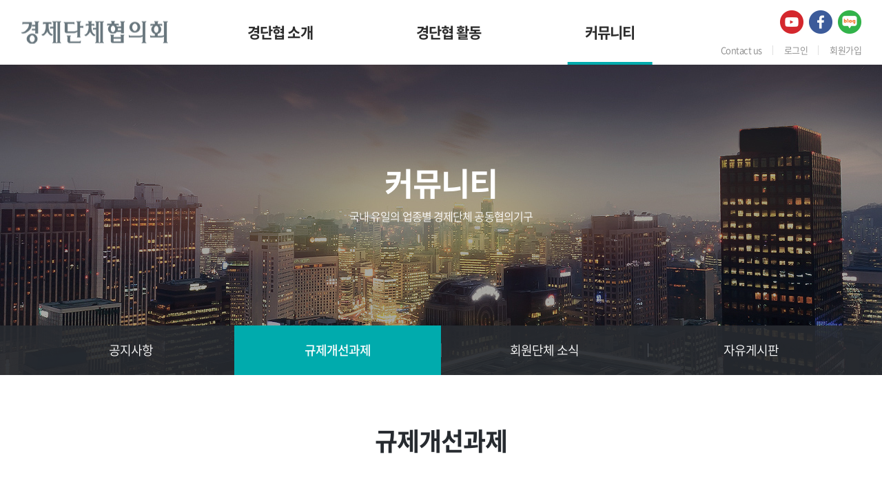

--- FILE ---
content_type: text/html; charset=UTF-8
request_url: http://kiac.net/sub/sub04_01.php?boardid=policy&mode=view&idx=4&sk=&sw=&offset=&category=&goPage=
body_size: 24950
content:
<!DOCTYPE html>
<html lang="ko">
<head>
	<meta charset="utf-8">
	<meta http-equiv="X-UA-Compatible" content="IE=Edge">
	<meta name="viewport" content="width=device-width, initial-scale=1.0, maximum-scale=2.0, minimum-scale=1.0, user-scalable=yes, target-densitydpi=medium-dpi">
	<meta name="format-detection" content="telephone=no">
	<title>경제단체협의회</title>
	<meta name="subject" content="경제단체협의회">
	<meta name="description" content="경제단체협의회">
	<meta name="keywords" content="경제단체협의회">

		<meta name="naver-site-verification" content="8160e1e5006b37aea66422d89257aff100c270b1"/> 
		
	<meta property="og:type" content="website">
	<meta property="og:title" content="경제단체협의회">
	<meta property="og:description" content="경제단체협의회">
		<meta property="og:image" content="http://kiac.net/images/sns_link.png">
		<meta property="og:url" content="http://kiac.net/">
	<link rel="canonical" href="http://kiac.net">

	<link rel="stylesheet" type="text/css" href="https://cdn.rawgit.com/moonspam/NanumSquare/master/nanumsquare.css">
	<link type='text/css' rel='stylesheet' href='http://fonts.googleapis.com/earlyaccess/notosanskr.css'>
	<link href="https://fonts.googleapis.com/css2?family=Chakra+Petch:wght@300;400;500;600;700&display=swap" rel="stylesheet">
	<link rel="stylesheet" type="text/css" href="../css/notosanskr.css">
	<link rel="stylesheet" type="text/css" href="../css/chakra-petch.css">
	<link rel="stylesheet" type="text/css" href="../css/animate2.css">
    <link rel="stylesheet" type="text/css" href="../css/slick.css">
    <link rel="stylesheet" type="text/css" href="../css/swiper.min.css">
    <link rel="stylesheet" type="text/css" href="../css/jquery.fullPage.css">
    <link rel="stylesheet" type="text/css" href="../css/scroll_animate.css">
    <link rel="stylesheet" type="text/css" href="../css/style.css">
    <link rel="stylesheet" type="text/css" href="../css/jquery.bxslider.css">
    <script type="text/javascript" src="../js/jquery-1.11.1.min.js"></script>
	<script type="text/javascript" src="../js/jquery.easing.js"></script>
	<script type="text/javascript" src="../js/swiper.min.js"></script>
	<script type="text/javascript" src="../js/jquery.bxslider.js"></script>
	<script type="text/javascript" src="../js/jquery.gnb.js"></script>
	<script type="text/javascript" src="../js/slick.js"></script>
	<script type="text/javascript" src="../js/slick.min.js"></script>
	<script type="text/javascript" src="../js/jquery.fullPage.min.js"></script>
	<script type="text/javascript" src="../js/placeholder.js"></script>
	<script type="text/javascript" src="../js/jquery.nicescroll.min.js"></script>
	<script type="text/javascript" src="../js/jquery.js"></script>

	<script type="text/javascript" src="/fancybox/lib/jquery.mousewheel-3.0.6.pack.js"></script>
	<script type="text/javascript" src="/fancybox/source/jquery.fancybox.pack.js?v=2.1.5"></script>
	<link rel="stylesheet" type="text/css" href="/fancybox/source/jquery.fancybox.css?v=2.1.5" media="screen">

	<script type="text/javascript">
	jQuery(document).ready(function(){
		/*input 요소와 textarea 요소를 선택하여 적용*/
		jQuery('input,textarea').placeholder();

		$("#boxscroll").niceScroll({cursorborder:"",cursoropacitymin:0.4,cursorcolor:"#aaa",boxzoom:false});
	}); //End
	</script>
</head>
<body id="sub" class="sub ">
<div id="skipToContent">
		<a href="#contentArea">본문 바로가기</a>
		<a href="#gnb">주메뉴 바로가기</a>
</div>
<div id="wrapper">
	<!-- // header -->
    <div id="header">
		<div class="sitelogo">
			<a href="/index.php"><img src="../images/common/logo.png" alt="경제단체협의회"></a>
		</div>
		<a href="#menu" class="btn-m-menu"><span>menu</span></a><!-- for mobile -->
		<div class="global">
			<div class="top-sns">
				<ul>
					<!--<li><a href="https://www.youtube.com/channel/UCVPWi0gCm0NpmkxPJdk6Ncg?view_as=subscriber"><img src="../images/common/icon_sns1.png" alt="YouTube"></a></li>-->
					<li><a href="/sub/sub02_03.php"><img src="../images/common/icon_sns1.png" alt="YouTube"></a></li>
					<!--<li><a href="https://twitter.com/lZeBg32OnGjG4Nd"><img src="../images/common/icon_sns2.png" alt="Twitter"></a></li>-->
					<li><a href="https://www.facebook.com/%EA%B2%BD%EC%A0%9C%EB%8B%A8%EC%B2%B4%ED%98%91%EC%9D%98%ED%9A%8C-101996528395885/" target="_blank"><img src="../images/common/icon_sns3.png" alt="Facebook"></a></li>
					<li><a href="https://blog.naver.com/kiac_kef" target="_blank"><img src="../images/common/icon_sns4.png" alt="Blog"></a></li>
					<!-- <li><a href="#"><img src="../images/common/icon_sns5.png" alt=""></a></li> -->
					<!--<li><a href="https://www.instagram.com/kiac_2020/"><img src="../images/common/icon_sns6.png" alt="Instagram"></a></li>-->
				</ul>
			</div>
			<div class="util">
				<ul>
					<li><a href="/sub/sub01_08.php">Contact us</a></li>
										<li><a href="/member.php?goPage=Login">로그인</a></li>
					<li><a href="/member.php?goPage=Agree">회원가입</a></li>
										<!-- <li><a href="/member/login.php">로그인</a></li>
					<li><a href="/member/agree.php">회원가입</a></li> -->
				</ul>
			</div>
		</div>
		<div class="contain">
			<div id="gnb" class="gnb">
				<h2 class="hide">주메뉴</h2>
				<ul>
					<li class="m1"><a href="../sub/sub01_01.php">경단협 소개</a>
						<div class="submenu">
							<ul>
								<li><a href="../sub/sub01_01.php">경제단체협의회란</a></li>
								<li><a href="../sub/sub01_02.php">연혁</a></li>
								<li><a href="../sub/sub01_03.php">조직도</a></li>
								<li><a href="../sub/sub01_04.php">운영요강</a></li>
								<li><a href="../sub/sub01_05.php">회원 현황</a></li>
								<li><a href="../sub/sub01_07.php">회원가입 안내</a></li>
								<li><a href="../sub/sub01_08.php">찾아오시는 길</a></li>
							</ul>
						</div>
					</li>
					<li class="m2"><a href="../sub/sub03_01.php">경단협 활동</a>
						<div class="submenu">
							<ul>
								<li><a href="../sub/sub03_01.php">경단협 정책활동</a></li>
								<li><a href="../sub/sub02_01.php">뉴스레터</a></li>
								<li><a href="../sub/sub03_02.php">포토뉴스</a></li>
								<li><a href="../sub/sub02_02.php">카드뉴스</a></li>
								<li><a href="../sub/sub01_06.php">경단협의 목소리</a></li>
							 	<li><a href="../sub/sub02_03.php">영상자료</a></li>
							</ul>
						</div>
						
					</li>
					<li class="m3"><a href="../sub/sub05_01.php">커뮤니티</a>
						<div class="submenu">
							<ul>
								<li><a href="../sub/sub05_01.php">공지사항</a></li>
								<li><a href="../sub/sub04_01.php">규제개선과제</a></li>
								<li><a href="../sub/sub04_02.php">회원단체 소식</a></li>
								<li><a href="../sub/sub04_03.php">자유게시판</a></li>
							</ul>
						</div>
					</li>
				</ul>
			</div>
		</div>
		<div class="submenu-bg"></div>
		<script type="text/javascript">
			jQuery(document).ready(function(){
				jQuery('#gnb').gnb({ d1: 3, d2: 2 });
			});
		</script>
	</div>
	<!-- header //-->

	<!--// for mobile -->
	<div id="menu" class="mobile-navigation">
		<div class="nav-sns">
			<ul>
				<!--<li><a href="https://www.youtube.com/channel/UCVPWi0gCm0NpmkxPJdk6Ncg?view_as=subscriber"><img src="../images/common/icon_sns1.png" alt="YouTube"></a></li>-->
				<li><a href="/sub/sub02_03.php"><img src="../images/common/icon_sns1.png" alt="YouTube"></a></li>
				<!--<li><a href="https://twitter.com/lZeBg32OnGjG4Nd"><img src="../images/common/icon_sns2.png" alt="Twitter"></a></li>-->
				<li><a href="https://www.facebook.com/%EA%B2%BD%EC%A0%9C%EB%8B%A8%EC%B2%B4%ED%98%91%EC%9D%98%ED%9A%8C-101996528395885/" target="_blank"><img src="../images/common/icon_sns3.png" alt="Facebook"></a></li>
				<li><a href="https://blog.naver.com/kiac_kef" target="_blank"><img src="../images/common/icon_sns4.png" alt="Blog"></a></li>
				<!-- <li><a href="#"><img src="../images/common/icon_sns5.png" alt=""></a></li> -->
				<!--<li><a href="https://www.instagram.com/kiac_2020/"><img src="../images/common/icon_sns6.png" alt="Instagram"></a></li>-->
			</ul>
		</div>
		<div class="nav-util">
			<ul>
				<li><a href="/sub/sub01_08.php">Contact us</a></li>
								<li><a href="/member.php?goPage=Login">로그인</a></li>
				<li><a href="/member.php?goPage=Agree">회원가입</a></li>
								<!-- <li><a href="/member/login.php">로그인</a></li>
				<li><a href="/member/agree.php">회원가입</a></li> -->
			</ul>
		</div>
		<nav class="nav-menu"></nav>
	</div>
	<div class="mobile-overlay"></div>
	<!-- for mobile //-->

    <hr><div class="sub-visual bg3">
	<div class="cell">
		<div class="in">
			<h3>커뮤니티</h3>
			<p> 국내 유일의 업종별 경제단체 공동협의기구</p>
		</div>
	</div>
</div>

<div id="lnb" class="lnb">
	<div class="contain">
		<div class="swiper-container">
			<ul class="swiper-wrapper">
				<li class="swiper-slide "><a href="../sub/sub05_01.php"><span>공지사항</span></a></li>
				<li class="swiper-slide active"><a href="../sub/sub04_01.php"><span>규제개선과제</span></a></li>
				<li class="swiper-slide "><a href="../sub/sub04_02.php"><span>회원단체 소식</span></a></li>
				<li class="swiper-slide "><a href="../sub/sub04_03.php"><span>자유게시판</span></a></li>
			</ul>
		</div>
	</div>
</div>
<div id="container">
	<div id="contArea">
		<div class="sub-title">
			<h2>규제개선과제</h2>
		</div>
		<div class="real-cont">

			<!--// content -->
			<style link rel="/css/style.css"></style>
<script type="text/javascript" src="/common/js/Newcalendar.js"></script>
<script type="text/javascript" src="/common/js/common.js"></script>
<script src="http://dmaps.daum.net/map_js_init/postcode.v2.js"></script>
<script type="text/javascript" src="/module/board/md5.js"></script>
<script type="text/javascript" src="/module/board/jquery.kcaptcha.js"></script>
<p><br></p><script language="javascript">
function download(boardid,b_idx,idx){
obj = window.open("/module/board/download.php?boardid="+boardid+"&b_idx="+b_idx+"&idx="+idx,"download","width=100,height=100,menubars=0, toolbars=0");
}
</script>
<script type="text/javascript">
function openFileLayer(){
	var fileLayer = document.getElementById("fileLayer");
	if(fileLayer.style.display !='block') {
		fileLayer.style.display = 'block';
	}else{
		fileLayer.style.display = 'none';
	}
	return false
}
</script>
<div class="board-view">
	<div class="head">
		<h3 class="tit">[전경련, 한경연]  현행 기업승계 상속세제의 문제점 및 개선방향</h3>
		
		<div class="info">
			<span class="name"><strong>관리자</strong></span>
			<span class="date">2023-05-11</span>
			<span class="hit"><strong>조회수</strong> 450</span>
		</div>
				<div class="info">
			<span class="name"><strong>소속단체 : 전국경제인연합회</strong></span>
		</div>
				
			
		<div class="files">
			<a href="javascript:;" onclick="openFileLayer();" title="첨부파일">첨부파일<span class="num">(<strong>1</strong>)</span><img src="/images/bbs/file_down.gif" class="ico-down" alt="첨부파일"></a>
			<div class="fileLayer" id="fileLayer">			
									<a href="javascript:download('policy','4','444');" title='[한경연] 5월 12일(금) 조간_현행 기업승계 상속세제의 문제점 및 개선방향 보도자료.hwp'><img src="/images/bbs/file_ico.gif" alt="첨부파일"> [한경연] 5월 12일(금) 조간_현행 기업승계 상속세제의 문제점 및 개선방향 보도자료.hwp (145.5 KB)</a>
								
				<a href="javascript:;" onclick="openFileLayer();" class="divClose" title="닫기"><img src="/images/bbs/file_close.gif" alt="닫기"></a>
			</div>
		</div>	
				
	</div>
	<div class="body">
		

					
	<p style="text-align: center; " align="center"><span style="font-size: 18pt;"><b>OECD 1위의 상속증여세 부담, 근본적인 개편 필요</b></span></p><p><br></p><p><br></p><p><span style="font-size: 14pt;"><b>- GDP 대비 상속증여세수 비중 OECD 회원국 중 공동 1위, 과중한 세부담</b></span></p><p><span style="font-size: 14pt;"><b>- 가업상속공제제도의 유명무실화, 기업승계 사실상 어려워</b></span></p><p><span style="font-size: 14pt;"><b>- 장기적으로 상속세율 인하, 최대주주할증평가 폐지 등 정책 전환 필요</b></span></p><p><br></p><p><br></p><p><br></p><p><span style="font-size: 12pt;">GDP 대비 상속ㆍ증여세수 비중이 OECD 회원국 중 공동 1위인 상황에서 기업승계가 기업과 국가경제의 지속성에 미치는 영향을 고려할 때 상속세제의 근본적인 개편이 필요하다는 주장이 제기되었다. 한국경제연구원(이하 ‘한경연’)은 『현행 기업승계 상속세제의 문제점 및 개선방향』보고서를 통해 이같이 밝혔다.</span></p><p><br></p><p><br></p><p style="text-align: center; " align="center"><span style="font-size: 14pt;"><b>GDP 대비 상속증여세수 비중 OECD 공동 1위, 과중한 세부담</b></span></p><p><br></p><p><br></p><p><span style="font-size: 12pt;">한경연은 2021년 기준 GDP 대비 상속ㆍ증여세수 비중이 OECD 회원국 중 공동 1위(한국, 프랑스, 벨기에)로 매우 과중한 수준이라고 지적했다. 2020년 3위(0.5%)였던 GDP 대비 상속ㆍ증여세수 비중은 2021년 0.2%p 증가해 OECD 회원국 중 가장 높은 자리에 오르게 되었다. 직계비속에 대한 기업승계 관련, 상속세 최고세율(50%)은 OECD 회원국 중 일본(55%)에 이어 2위이지만, 대주주 등으로부터 주식을 상속받을 경우 평가액에 할증평가(20% 가산)를 적용하여 과세, 최대주주 주식 할증과세 적용시 최대 60%의 세율처럼 적용*받아 사실상 가장 높은 수준이기 때문에 상속세 부담이 매우 과중한 것이라고 설명했다.&nbsp;</span></p><p><br></p><p><span style="font-size: 10pt;">＊ 사례 : ‘A 기업’ 대주주 주식(100억원) 상속시 120억원으로 평가하여 그 50%인 60억원 세액 결정</span></p><p><br></p><p><span style="font-size: 12pt;">임동원 한경연 연구위원은 “우리나라만 최대주주에게 획일적인 할증평가를 실시하고 있는데, 이는 경영권 프리미엄이 이미 주식에 포함돼 있다는 점에서 세법상 실질과세원칙에 위배된다”고 주장했고, 특히 “기업승계 시 상속세는 기업실체(business entity)의 변동없이, 단지 피상속인의 재산이 상속인에게 무상으로 이전되는 과정에서 발생하는 과세로서 기업승계시 가장 큰 장애물로 작용하고 있다”고 강조했다.</span></p><p><span style="font-size: 12pt;"><br></span></p><div style="text-align: center;" align="center"><img src="/uploaded/webedit/2305/a4a961050ca63c4bd97b1c964ec81de7_1683877775_5461.jpg" title="a4a961050ca63c4bd97b1c964ec81de7_1683877775_5461.jpg" style="font-size: 12pt;"></div><span style="font-size: 12pt;">&nbsp;</span><div><br></div><p style="text-align: center; " align="center"><span style="font-size: 14pt;"><b>가업상속공제제도의 유명무실화, 기업승계 사실상 어려워&nbsp;</b></span></p><p style="text-align: center; " align="center"><br></p><p><span style="font-size: 12pt;">보고서는 기업승계를 장려하기 위해 도입한 가업상속공제는 적용대상이 한정적인 데다, 요건마저 엄격해 그 활용이 저조한 상황이라고 지적했다. 우리나라 가업상속공제제도는 2016~2021년 연평균 이용건수가 95.7건, 총 공제금액 2,967억원으로 저조한 상황이지만, 가업상속공제제도가 활성화된 독일은 연평균 10,308건, 공제금액 163억유로(한화 약 23.8조원)에 달하고 있어 가업상속공제 적용건수가 독일의 100분의 1수준이다.&nbsp;</span></p><p><br></p><p><span style="font-size: 12pt;">임 연구위원은 “가업상속공제의 적용대상, 대표자 경영기간, 업종유지, 자산유지 등 사전ㆍ사후요건이 까다로워 활용하려는 기업인이 적고 실제 공제금액도 작아서 큰 의미가 없다”고 주장했고, “정부가 2022년 세법개정 시 사전ㆍ사후 요건을 완화한 점은 바람직하지만, 적용대상을 중견기업 일부까지만 확대했다는 점은 아쉽다”고 덧붙였다.</span></p><p><br></p><p><span style="font-size: 12pt;">또한 임 위원은 “우리나라는 글로벌 경쟁에서 기업이 생존하고 발전해야만 일자리와 소득 창출이 가능한데, 현재 최대 60%에 달하는 상속세율과 실효성 없는 가업상속공제라는 징벌적인 상속세제 하에서는 사실상 대부분의 기업승계가 불가능한 상황”이라면서, “부담이 큰 상속세의 재원 조달 방안으로 배당 확대도 거론되고 있지만 지나친 배당은 기업에게 부담으로 작용하고, 주식 매각으로 상속세 재원을 마련하기에는 경영권 승계 및 방어가 어려울 수 있다”고 설명했다.</span></p><p><span style="font-size: 12pt;"><br></span></p><p><span style="font-size: 12pt;"><br></span></p><p style="text-align: center;" align="center"><img src="http://www.kiac.net/uploaded/webedit/2305/a4a961050ca63c4bd97b1c964ec81de7_1683877783_3471.jpg" title="a4a961050ca63c4bd97b1c964ec81de7_1683877783_3471.jpg" style="font-size: 16px;"><span style="font-size: 12pt;">&nbsp;</span></p><p><span style="font-size: 16px;"><br></span></p><p style="text-align: center;" align="center"><span style="font-size: 14pt;"><b>장기적으로 상속세율 인하, 최대주주할증평가 폐지 등 정책 전환 필요</b></span></p><p><span style="font-size: 16px;"><br></span></p><p><span style="font-size: 16px;">보고서는 최근 정부의 상속세제 개편방안, 즉 유산취득세로의 전환, 공제액 상향만으로는 기업승계를 활성화하기에는 한계가 있다고 지적했다. 기업승계 시 ‘징벌적 상속세’라는 장애요인을 제거할 수 있도록 우선 상속세율을 인하하고, 추후 기업승계에 한정하여 자본이득과세*가 도입된다면 기업승계가 원활히 이뤄질 수 있을 것이라고 제안했다.</span></p><p><span style="font-size: 16px;"><br></span></p><p><span style="font-size: 10pt;">＊ 사례 : ‘B 기업’ 대주주가 주식(300억원, 취득가액 100억원)을 상속하는 시점에는 과세하지 않되, 상속인이 해당 자산을 500억원에 매각시 총차액인 400억원에 대해 양도소득세를 적용하여 과세</span></p><p><span style="font-size: 16px;"><br></span></p><p><span style="font-size: 16px;">임 연구위원은 “중소ㆍ중견기업의 활성화 및 대기업으로의 성장이라는 선순환을 위해 우선 국제적으로 높은 상속세율(50%)을 OECD 회원국 평균 수준보다 조금 높은 30%까지 인하하고, 최대주주할증과세는 폐지하는 것이 타당하다”고 주장했다.</span></p><p><span style="font-size: 16px;"><br></span></p><p><span style="font-size: 16px;">아울러 임 위원은 “장기적인 대안으로 기업승계의 장애요인인 상속세를 폐지하고 동시에 조세형평성을 유지할 수 있는 자본이득세(승계취득가액 과세)의 도입이 이뤄져야 한다”고 주장하면서, “추후 상속자산 처분 시 사망자와 상속인 모두의 자본이득에 과세하기 때문에 조세형평성도 유지될 수 있을 것”이라고 덧붙였다.&nbsp; 끝.</span></p><p><span style="font-size: 12pt;"><br></span></p><p><br></p><p><span style="font-size: 16px;">출처 : 전경련 보도자료(<a href="https://www.fki.or.kr/main/news/statement.do)">https://www.fki.or.kr/main/news/statement.do)</a></span></p>
	</div>
</div>
<div class="buttons">
	<div class="fr">
		<a href="/sub/sub04_01.php?mNum=3&sNum=2&boardid=policy&mode=list&sk=&sw=&offset=&category=&goPage=&g_idx=" class="btn-pack medium" title="목록">목록</a>
						<a href="/sub/sub04_01.php?mNum=3&sNum=2&boardid=policy&mode=delete&idx=4&category=&goPage=&g_idx=" class="btn-pack medium" title="삭제">삭제</a>
		<a href="/sub/sub04_01.php?mNum=3&sNum=2&boardid=policy&mode=modify&idx=4&category=&goPage=&g_idx=" class="btn-pack medium" title="수정">수정</a>
			</div>
</div>
<div class="prev_next">
	<dl class="prev">
		<dt>이전글</dt>
		<dd>
		<a href="/sub/sub04_01.php?mNum=3&sNum=2&boardid=policy&mode=view&idx=1&goPage=&g_idx=" title="코로나19 사태에 따른 업체 애로(건의)사항">코로나19 사태에 따른 업체 애로(건의)사항</a>		</dd>
	</dl>
	<dl class="next">
		<dt>다음글</dt>
		<dd><a href="/sub/sub04_01.php?mNum=3&sNum=2&boardid=policy&mode=view&idx=5&goPage=&g_idx=" title=" 경총,「글로벌 경쟁력 제고를 위한 세제개선 건의서」정부 제출"> 경총,「글로벌 경쟁력 제고를 위한 세제개선 건의서」정부 제출</a></dd>
	</dl>
</div>
<!-- 뷰페이지 //-->

<p><br></p>						<!-- content //-->
			
		</div>
	</div>
</div>
	<div class="common-member">
		<div class="contain">
			<div class="title">
				<h2>회원단체</h2>
			</div>
			<div class="items">
								<div class="item"><a href="http://www.kefplaza.com/"  target="_blank"><img src="/uploaded/banner/117c20aefa0d9adf736c6a7fd03eb2e0.jpg"alt="한국경영자총협회" /></a></div>
								<div class="item"><a href="http://www.korcham.net/"  target="_blank"><img src="/uploaded/banner/62eeaeeb74dee1ef2ffd51bbf93b3b17.jpg"alt="대한상공회의소" /></a></div>
								<div class="item"><a href="http://www.fki.or.kr/"  target="_blank"><img src="/uploaded/banner/4d3c378f3fcc007aef3a37b82cc03756.jpg"alt="전국경제인연합회" /></a></div>
								<div class="item"><a href="https://www.kita.net/"  target="_blank"><img src="/uploaded/banner/27d983da608644589ec67d4b98d8dd1b.jpg"alt="한국무역협회" /></a></div>
								<div class="item"><a href="https://www.kbiz.or.kr/"  target="_blank"><img src="/uploaded/banner/e3420a5603f782145162007e7f18d297.jpg"alt="중소기업중앙회" /></a></div>
								<div class="item"><a href="https://www.fomek.or.kr/"  target="_blank"><img src="/uploaded/banner/a6698c0f4fbb08207fb88098272cb3f3.jpg"alt="한국중견기업연합회" /></a></div>
					
				<!-- <div class="item"><img src="../images/main/member_logo1.jpg" alt=""></div>
				<div class="item"><img src="../images/main/member_logo2.jpg" alt=""></div>
				<div class="item"><img src="../images/main/member_logo3.jpg" alt=""></div>
				<div class="item"><img src="../images/main/member_logo4.jpg" alt=""></div>
				<div class="item"><img src="../images/main/member_logo5.jpg" alt=""></div>
				<div class="item"><img src="../images/main/member_logo1.jpg" alt=""></div>
				<div class="item"><img src="../images/main/member_logo2.jpg" alt=""></div>
				<div class="item"><img src="../images/main/member_logo3.jpg" alt=""></div>
				<div class="item"><img src="../images/main/member_logo4.jpg" alt=""></div>
				<div class="item"><img src="../images/main/member_logo5.jpg" alt=""></div> -->
			</div>
		</div>
	</div>
	
	<hr>

    <!--// footer -->
	<div id="footer">
		<h2 class="hide">하단영역</h2>
		<div class="contain">
			<div class="foot-logo"><img src="../images/common/foot_logo.png" alt="경제단체협의회"></div>
			<div class="foot-info">
				<div class="foot-link">
					<ul>
						<li class="icon-1"><a href="/sub/pop_privacy.html" class="pop_privacy">개인정보취급방침</a></li>
						<li class="icon-1"><a href="/sub/pop_email.html" class="pop_email">이메일수집거부</a></li>
					</ul>
				</div>
				<address>
					<div><strong>경제단체협의회</strong></div>
					<div>
						<span>서울특별시 마포구 백범로 88 경총회관 6층</span>
						<span>대표자 : 손경식, 이동근</span>
						<!--<span>대표전화 : 02-3270-7344</span>
						<span>팩스 :  02-3270-7352</span>
						<span>이메일 : patrickjeon@kef.or.kr</span>-->
					</div>
					<p class="copy">Copyright &copy; 경제단체협의회 All rights reserved.</p>
					<span style="opacity:0"><a href="http://www.website.co.kr" target="_blank" style="opacity:0">홈페이지제작 웹사이트</a><a href="https://blog.naver.com/websitecokr" target="_blank" style="opacity:0">blog</a></span>
				</address>
			</div>
		</div>
		<a href="javascript:void(0);" class="bt-top go-top"><img src="../images/common/btn_top.png" alt="top"></a>
	</div>
	<!-- footer //-->
</div>
</body>
</html>


--- FILE ---
content_type: text/css
request_url: http://kiac.net/css/chakra-petch.css
body_size: 4251
content:
/* chakra-petch-300 - latin */
@font-face {
  font-family: 'Chakra Petch';
  font-style: normal;
  font-weight: 300;
  src: url('../fonts/chakra-petch/chakra-petch-v3-latin-300.eot'); /* IE9 Compat Modes */
  src: local('Chakra Petch Light'), local('ChakraPetch-Light'),
       url('../fonts/chakra-petch/chakra-petch-v3-latin-300.eot?#iefix') format('embedded-opentype'), /* IE6-IE8 */
       url('../fonts/chakra-petch/chakra-petch-v3-latin-300.woff2') format('woff2'), /* Super Modern Browsers */
       url('../fonts/chakra-petch/chakra-petch-v3-latin-300.woff') format('woff'), /* Modern Browsers */
       url('../fonts/chakra-petch/chakra-petch-v3-latin-300.ttf') format('truetype'), /* Safari, Android, iOS */
       url('../fonts/chakra-petch/chakra-petch-v3-latin-300.svg#ChakraPetch') format('svg'); /* Legacy iOS */
}
/* chakra-petch-regular - latin */
@font-face {
  font-family: 'Chakra Petch';
  font-style: normal;
  font-weight: 400;
  src: url('../fonts/chakra-petch/chakra-petch-v3-latin-regular.eot'); /* IE9 Compat Modes */
  src: local('Chakra Petch Regular'), local('ChakraPetch-Regular'),
       url('../fonts/chakra-petch/chakra-petch-v3-latin-regular.eot?#iefix') format('embedded-opentype'), /* IE6-IE8 */
       url('../fonts/chakra-petch/chakra-petch-v3-latin-regular.woff2') format('woff2'), /* Super Modern Browsers */
       url('../fonts/chakra-petch/chakra-petch-v3-latin-regular.woff') format('woff'), /* Modern Browsers */
       url('../fonts/chakra-petch/chakra-petch-v3-latin-regular.ttf') format('truetype'), /* Safari, Android, iOS */
       url('../fonts/chakra-petch/chakra-petch-v3-latin-regular.svg#ChakraPetch') format('svg'); /* Legacy iOS */
}
/* chakra-petch-500 - latin */
@font-face {
  font-family: 'Chakra Petch';
  font-style: normal;
  font-weight: 500;
  src: url('../fonts/chakra-petch/chakra-petch-v3-latin-500.eot'); /* IE9 Compat Modes */
  src: local('Chakra Petch Medium'), local('ChakraPetch-Medium'),
       url('../fonts/chakra-petch/chakra-petch-v3-latin-500.eot?#iefix') format('embedded-opentype'), /* IE6-IE8 */
       url('../fonts/chakra-petch/chakra-petch-v3-latin-500.woff2') format('woff2'), /* Super Modern Browsers */
       url('../fonts/chakra-petch/chakra-petch-v3-latin-500.woff') format('woff'), /* Modern Browsers */
       url('../fonts/chakra-petch/chakra-petch-v3-latin-500.ttf') format('truetype'), /* Safari, Android, iOS */
       url('../fonts/chakra-petch/chakra-petch-v3-latin-500.svg#ChakraPetch') format('svg'); /* Legacy iOS */
}
/* chakra-petch-600 - latin */
@font-face {
  font-family: 'Chakra Petch';
  font-style: normal;
  font-weight: 600;
  src: url('../fonts/chakra-petch/chakra-petch-v3-latin-600.eot'); /* IE9 Compat Modes */
  src: local('Chakra Petch SemiBold'), local('ChakraPetch-SemiBold'),
       url('../fonts/chakra-petch/chakra-petch-v3-latin-600.eot?#iefix') format('embedded-opentype'), /* IE6-IE8 */
       url('../fonts/chakra-petch/chakra-petch-v3-latin-600.woff2') format('woff2'), /* Super Modern Browsers */
       url('../fonts/chakra-petch/chakra-petch-v3-latin-600.woff') format('woff'), /* Modern Browsers */
       url('../fonts/chakra-petch/chakra-petch-v3-latin-600.ttf') format('truetype'), /* Safari, Android, iOS */
       url('../fonts/chakra-petch/chakra-petch-v3-latin-600.svg#ChakraPetch') format('svg'); /* Legacy iOS */
}
/* chakra-petch-700 - latin */
@font-face {
  font-family: 'Chakra Petch';
  font-style: normal;
  font-weight: 700;
  src: url('../fonts/chakra-petch/chakra-petch-v3-latin-700.eot'); /* IE9 Compat Modes */
  src: local('Chakra Petch Bold'), local('ChakraPetch-Bold'),
       url('../fonts/chakra-petch/chakra-petch-v3-latin-700.eot?#iefix') format('embedded-opentype'), /* IE6-IE8 */
       url('../fonts/chakra-petch/chakra-petch-v3-latin-700.woff2') format('woff2'), /* Super Modern Browsers */
       url('../fonts/chakra-petch/chakra-petch-v3-latin-700.woff') format('woff'), /* Modern Browsers */
       url('../fonts/chakra-petch/chakra-petch-v3-latin-700.ttf') format('truetype'), /* Safari, Android, iOS */
       url('../fonts/chakra-petch/chakra-petch-v3-latin-700.svg#ChakraPetch') format('svg'); /* Legacy iOS */
}

--- FILE ---
content_type: text/css
request_url: http://kiac.net/css/animate2.css
body_size: 4591
content:
@charset "utf-8";

@media screen and (min-width: 1025px) {
	.section.active .trans-up { 
		opacity: 1;visibility: visible;
		-ms-filter: progid:DXImageTransform.Microsoft.Alpha(opacity=100);
		filter: alpha(opacity=100);
		-moz-transform: translate3d(0px, 0px, 0px);-ms-transform: translate3d(0px, 0px, 0px);-o-transform: translate3d(0px, 0px, 0px);-webkit-transform: translate3d(0px, 0px, 0px);transform: translate3d(0px, 0px, 0px); 
	}
	.section .trans-up { 
		opacity: 0;visibility: hidden;
		-moz-transform: translate3d(0px, 100px, 0px);-ms-transform: translate3d(0px, 100px, 0px);-o-transform: translate3d(0px, 100px, 0px);-webkit-transform: translate3d(0px, 100px, 0px);transform: translate3d(0px, 100px, 0px);   
		/*-moz-transition: all 780ms ease 0s;-o-transition: all 780ms ease 0s;-webkit-transition: all 780ms ease 0s;transition: all 780ms ease 0s;
		 -webkit-transition-delay: 620ms;-moz-transition-delay: 620ms;-o-transition-delay: 620ms;transition-delay: 620ms; */
	}
	.delay01 {transition: all  1s ease-out 0s;transition-delay: 0.1s}
	.delay02 {transition: all  1s ease-out 0s;transition-delay: 0.2s}
	.delay03 {transition: all  1s ease-out 0s;transition-delay: 0.3s}
	.delay04 {transition: all  1s ease-out 0s;transition-delay: 0.4s}
	.delay05 {transition: all  1s ease-out 0s;transition-delay: 0.5s}
	.delay06 {transition: all  1s ease-out 0s;transition-delay: 0.6s}
	.delay07 {transition: all  1s ease-out 0s;transition-delay: 0.7s}
	.delay08 {transition: all  1s ease-out 0s;transition-delay: 0.7s}
	.delay09 {transition: all  1s ease-out 0s;transition-delay: 0.8s}
	.delay12 {transition: all  1s ease-out 0s;transition-delay: 1.2s}
	.delay15 {transition: all  1s ease-out 0s;transition-delay: 1.5s}
	 
	.section.active .trans-down { 
		opacity: 1;visibility: visible;
		-ms-filter: progid:DXImageTransform.Microsoft.Alpha(opacity=100);
		filter: alpha(opacity=100);
		-moz-transform: translate3d(0px, 0px, 0px);-ms-transform: translate3d(0px, 0px, 0px);-o-transform: translate3d(0px, 0px, 0px);-webkit-transform: translate3d(0px, 0px, 0px);transform: translate3d(0px, 0px, 0px); 
	}
	.section .trans-down { 
		opacity: 0;visibility: hidden;
		-moz-transform: translate3d(0px, -100px, 0px);-ms-transform: translate3d(0px, -100px, 0px);-o-transform: translate3d(0px, -100px, 0px);-webkit-transform: translate3d(0px, -100px, 0px);transform: translate3d(0px, -100px, 0px);  
		/* -moz-transition: all 780ms ease 0s;-o-transition: all 780ms ease 0s;-webkit-transition: all 780ms ease 0s;transition: all 780ms ease 0s;
		-webkit-transition-delay: 620ms;-moz-transition-delay: 620ms;-o-transition-delay: 620ms;transition-delay: 620ms; */
	}	 
	.section.active .trans-left{
		opacity: 1;visibility: visible;
		-ms-filter: progid:DXImageTransform.Microsoft.Alpha(opacity=100);
		filter: alpha(opacity=100);
		-moz-transform: translate3d(0px, 0px, 0px);  -ms-transform: translate3d(0px, 0px, 0px);  -o-transform: translate3d(0px, 0px, 0px);  -webkit-transform: translate3d(0px, 0px, 0px);  transform: translate3d(0px, 0px, 0px); 
	}
	.section .trans-left{
		opacity: 0;visibility: hidden;
		-moz-transform: translate3d(-150px, 0px, 0px);-ms-transform: translate3d(-150px, 0px, 0px);-o-transform: translate3d(-150px, 0px, 0px);-webkit-transform: translate3d(-150px, 0px, 0px);transform: translate3d(-150px, 0px, 0px);  
		/* -moz-transition: all 780ms ease 0s;-o-transition: all 780ms ease 0s;-webkit-transition: all 780ms ease 0s;transition: all 780ms ease 0s;
		-webkit-transition-delay: 620ms;-moz-transition-delay: 620ms;-o-transition-delay: 620ms;transition-delay: 620ms; */
	}
	.section.active .trans-right{
		opacity: 1;visibility: visible;
		-ms-filter: progid:DXImageTransform.Microsoft.Alpha(opacity=100);
		filter: alpha(opacity=100);
		-moz-transform: translate3d(0px, 0px, 0px);  -ms-transform: translate3d(0px, 0px, 0px);  -o-transform: translate3d(0px, 0px, 0px);  -webkit-transform: translate3d(0px, 0px, 0px);  transform: translate3d(0px, 0px, 0px); 
	}
	.section .trans-right{
		opacity: 0;visibility: hidden;
		-moz-transform: translate3d(100px, 0px, 0px);-ms-transform: translate3d(100px, 0px, 0px);-o-transform: translate3d(100px, 0px, 0px);-webkit-transform: translate3d(100px, 0px, 0px);transform: translate3d(100px, 0px, 0px);   
		/* -moz-transition: all 780ms ease 0s;-o-transition: all 780ms ease 0s;-webkit-transition: all 780ms ease 0s;transition: all 780ms ease 0s;
		-webkit-transition-delay: 620ms;-moz-transition-delay: 620ms;-o-transition-delay: 620ms;transition-delay: 620ms; */
	}
}

--- FILE ---
content_type: text/css
request_url: http://kiac.net/css/scroll_animate.css
body_size: 626
content:
@-webkit-keyframes pulse {
  0% {
    -webkit-transform: translate(0, 0);
            transform: translate(0, 0); }
  50% {
    -webkit-transform: translate(0, 10px);
            transform: translate(0, 10px); }
  100% {
    -webkit-transform: translate(0, 0);
            transform: translate(0, 0); } 
}

@keyframes pulse {
  0% {
    -webkit-transform: translate(0, 0);
            transform: translate(0, 0); }
  50% {
    -webkit-transform: translate(0, 10px);
            transform: translate(0, 10px); }
  100% {
    -webkit-transform: translate(0, 0);
            transform: translate(0, 0); } 
}

--- FILE ---
content_type: text/css
request_url: http://kiac.net/css/layout.css
body_size: 23477
content:
@charset "utf-8";
/* layout.css는 전체적인 레이아웃 스타일을 정의합니다. */ 

.only-desktop {display:block !important;}
.only-tablet {display:none !important;}
.only-mobile {display:none !important;}
.only-desktop-tablet {display:block !important;}
.only-tablet-mobile {display:none !important;}

#wrapper {position:relative;}

#skipToContent a {z-index:100000;position:absolute;top:0;left:0;width:1px;height:1px;font-size:0;line-height:0;overflow:hidden}
#skipToContent a:focus, 
#skipToContent a:active {width:200px;height:50px;background:#21272e;color:#fff;font-size:14px;font-weight:bold;text-align:center;text-decoration:none;line-height:50px}

.contain {*zoom:1; width:100%; max-width:1400px; margin:0 auto;}
.contain:after {content:" "; display:block; clear:both;}

/* header */
#header {position:absolute; top:0; left:0; width:100%; height:94px; background:#fff; z-index:101;}
#sub #header {position:relative; top:auto; left:auto;}
.member-top #header:after {content:""; position:absolute; bottom:0; left:0; width:100%; height:1px; background:#dfdfdf;}
#header .contain {position:relative; z-index:2;}
#header .sitelogo {position:absolute; display:inline; top:50%; left:30px; transform:translateY(-50%); z-index:10;}

#header .global {position:absolute; top:14px; right:30px; z-index:10;}
#header .top-sns {margin-bottom:5px; text-align:right;}
#header .top-sns ul {display:inline-block;}
#header .top-sns ul:after {content:""; display:block; clear:both;}
#header .top-sns ul li {float:left; line-height:0; padding-right:7px;}
#header .top-sns ul li:last-child {padding-right:0;}
#header .top-sns ul li a {display:block;}
#header .util {text-align:right;}
#header .util ul {display:inline-block;}
#header .util ul:after {content:" "; display:block; clear:both;}
#header .util ul li {float:left; padding-right:32px; position:relative;}
#header .util ul li:after {content:" "; position:absolute; top:50%; right:16px; width:1px; height:14px; margin-top:-7px; background:#dfdfdf;}
#header .util ul li:last-child {padding-right:0;}
#header .util ul li:last-child:after {content:" "; display:none;}
#header .util ul li a {display:block; font-size:13px; line-height:24px; color:#878787; letter-spacing:-0.04em;}

#gnb {position:relative; width:100%; text-align:center; z-index:2;}
#gnb > ul {*zoom:1; display:inline-block; position:relative;}
#gnb > ul:after {content:" "; display:block; clear:both;}
#gnb > ul > li {float:left; position:relative; padding:0 110px; height:94px; font-size:21px; line-height:94px;}
#gnb > ul > li > a {display:block; padding:0 25px; font-weight:700; position:relative; color:#2c2c2c; letter-spacing:-0.04em;}
#gnb > ul > li > a:after {content:" "; position:absolute; bottom:0; left:50%; transform:translateX(-50%); width:0; height:4px; background:transparent; transition:all 0.2s ease-in-out; z-index:10;}
#gnb > ul > li.active > a:after,
#gnb > ul > li:hover > a:after {content:" "; width:100%; background:#00abad;}

#gnb .submenu {height:0; overflow:hidden; position:absolute; left:0; width:100%; text-align:center; z-index:15;}
#gnb .submenu > ul {position:relative; padding:30px 0;}
#gnb .submenu > ul > li {font-size:18px; line-height:26px; font-weight:300; margin-bottom:7px;}
#gnb .submenu > ul > li:last-child {margin-bottom:0;}
#gnb .submenu > ul > li > a {display:inline-block; text-decoration:none; padding:5px 10px; color:#fff;}
#gnb .submenu > ul > li.active > a,
#gnb .submenu > ul > li:hover > a {background:#00abad;}

.submenu-bg {display:none; position:absolute; top:94px; left:0; width:100%; background:rgba(45,50,53,0.5); z-index:1;}


/* for mobile */
.btn-m-menu {display:none; position:absolute; top:50%; right:30px; width:30px; height:30px; transform:translateY(-50%); text-align:center; text-indent:-9999em; z-index:50;}
.btn-m-menu span {position:absolute; left:0; right:0; top:13px; height:4px; background:#2165b0; border-radius:2px;}
.btn-m-menu span:before,
.btn-m-menu span:after {content:" "; position:absolute; left:0; right:0; height:4px; background:#2165b0; transition-duration:0.3s, 0.3s; transition-delay:0.3s, 0s; border-radius:2px;}
.btn-m-menu span:before {top:-10px; transition-property:top, transform;}
.btn-m-menu span:after {bottom:-10px; transition-property:bottom, transform;}

.mobile-navigation {display:none; position:fixed; top:94px; right:0; width:280px; height:100%; overflow:auto; transition:.3s ease-in-out; -ms-transform:translateX(100%); transform:translateX(100%); background:#fff; z-index:102;}
.mobile-navigation .nav-sns {display:none; margin-bottom:5px; text-align:center; padding-top:5px;}
.mobile-navigation .nav-sns ul {display:inline-block;}
.mobile-navigation .nav-sns ul:after {content:""; display:block; clear:both;}
.mobile-navigation .nav-sns ul li {float:left; line-height:0; padding-right:7px;}
.mobile-navigation .nav-sns ul li:last-child {padding-right:0;}
.mobile-navigation .nav-sns ul li a {display:block;}
.mobile-navigation .nav-util {display:none; text-align:center;}
.mobile-navigation .nav-util ul {display:inline-block;}
.mobile-navigation .nav-util ul:after {content:" "; display:block; clear:both;}
.mobile-navigation .nav-util ul li {float:left; padding-right:32px; position:relative;}
.mobile-navigation .nav-util ul li:after {content:" "; position:absolute; top:50%; right:16px; width:1px; height:14px; margin-top:-7px; background:#dfdfdf;}
.mobile-navigation .nav-util ul li:last-child {padding-right:0;}
.mobile-navigation .nav-util ul li:last-child:after {content:" "; display:none;}
.mobile-navigation .nav-util ul li a {display:block; font-size:13px; line-height:24px; color:#878787; letter-spacing:-0.04em;}

.mobile-navigation .nav-menu>ul {border-top:1px solid #dfdfdf;}
.mobile-navigation .nav-menu>ul>li {border-bottom:1px solid #dfdfdf;}
.mobile-navigation .nav-menu>ul>li>a {position:relative; padding:10px 18px; display:block; color:#333; font-size:17px; font-weight:500; line-height:1.3em;}
.mobile-navigation .nav-menu>ul>li>a:after {content:""; position:absolute; top:50%; right:15px; transform:translateY(-75%) rotate(45deg); width:10px; height:10px; border-right:2px solid #454545; border-bottom:2px solid #454545;}
.mobile-navigation .nav-menu>ul>li.active {background:#f4f4f4}
.mobile-navigation .nav-menu>ul>li.active>a {color:#fff; background:#2165b0;}
.mobile-navigation .nav-menu>ul>li.active>a:after {transform:translateY(-35%) rotate(-135deg); border-color:#fff}
.mobile-navigation .nav-menu>ul>li.home>a {padding:19px 18px;}
.mobile-navigation .nav-menu>ul>li.home>a:after {display:none;}
.mobile-navigation .nav-menu .submenu {display:none; margin:-1px 0 0 0; padding:10px 0;}
.mobile-navigation .nav-menu .submenu>ul>li>a {display:block; padding:5px 18px; color:#454545; font-size:15px; font-weight:400; line-height:1.4em;}
.mobile-navigation .nav-menu .submenu>ul>li>a:hover {color:#2165b0}
.mobile-navigation .menu-close {position:absolute; top:15px; right:15px; width:30px; height:30px;overflow:hidden; text-indent:-999em;}
.mobile-navigation .menu-close:before, 
.mobile-navigation .menu-close:after {content:""; position:absolute; left:14px; height:30px; width:2px; background-color:#ddd;}
.mobile-navigation .menu-close:before {transform:rotate(45deg);}
.mobile-navigation .menu-close:after {transform:rotate(-45deg);}
.mobile-overlay {display:none; position:fixed; top:0; left:0; width:100%; height:100%; background:#000; opacity:0.6; z-index:98;}

html.menu-opened {overflow:hidden;}
html.menu-opened .mobile-navigation {-ms-transform:translateX(0); transform:translateX(0);}
html.menu-opened .mobile-overlay {display:block;}
html.menu-opened .btn-m-menu span {background:none !important;}
html.menu-opened .btn-m-menu span:before,
html.menu-opened .btn-m-menu span:after {transition-delay:0s, 0.3s;}
html.menu-opened .btn-m-menu span:before {top:0; transform:rotate(45deg);}
html.menu-opened .btn-m-menu span:after {bottom:0; transform:rotate(-45deg);}

/* main */
#fp-nav{display:none;}
#rightMenu {position:fixed; top:50%; transform:translateY(-50%); z-index:100; right:0;}
#rightMenu li{position:relative; width:140px; height:50px;}
#rightMenu li.last {display:none;}
#rightMenu li a{display:block; position:relative; width:100%; height:50px; padding-left:13px; background:rgba(18,18,18,0.25);}
#rightMenu li a .txt {font-size:14px; line-height:50px; color:#fff; font-weight:700;}
#rightMenu li a .txt .num {display:inline-block; position:relative; font-family: 'Chakra Petch'; font-weight:700; font-size:14px; line-height:40px; color:#00abad; padding-right:18px;}
#rightMenu li a .txt .num:after {content:""; position:absolute; top:50%; right:8px; width:1px; height:14px; margin-top:-7px; background:rgba(255,255,255,0.25);}
#rightMenu li a.active {
	background: rgba(5,161,172,1);/* Old Browsers */
	background: -moz-linear-gradient(left, rgba(5,161,172,1) 0%, rgba(38,92,167,1) 100%); /* FF3.6+ */
	background: -webkit-gradient(left top, right top, color-stop(0%, rgba(5,161,172,1)), color-stop(100%, rgba(38,92,167,1)));/* Chrome, Safari4+ */
	background: -webkit-linear-gradient(left, rgba(5,161,172,1) 0%, rgba(38,92,167,1) 100%); /* Chrome10+,Safari5.1+ */
	background: -o-linear-gradient(left, rgba(5,161,172,1) 0%, rgba(38,92,167,1) 100%); /* Opera 11.10+ */
	background: -ms-linear-gradient(left, rgba(5,161,172,1) 0%, rgba(38,92,167,1) 100%); /* IE 10+ */
	background: linear-gradient(to right, rgba(5,161,172,1) 0%, rgba(38,92,167,1) 100%);/* W3C */
	filter: progid:DXImageTransform.Microsoft.gradient( startColorstr='#05a1ac', endColorstr='#265ca7', GradientType=1 );/* IE6-9 */
}
#rightMenu li a.active .txt {color:#fff;}
#rightMenu li a.active .txt .num {color:#fff;}

.fp-viewing-main-footer #rightMenu {display:none;}

.section {position:relative; line-height:0;}
.section .section-scroll {position:absolute; bottom:49px; left:50%; margin-left:-47px; width:94px; height:79px; z-index:10; line-height:0;
	-webkit-animation: pulse 2s infinite;
            animation: pulse 2s infinite;
}
.section .section-scroll a {display:block;}

.sec-visual {position:relative; width:100%; height:100vh; line-height:0; overflow:hidden; z-index:1;}
.sec-visual .visual-video {position:relative; width:100%; height:100vh; z-index:5; overflow:hidden;}
.sec-visual .visual-txt {position:absolute; top:50%; left:50%; text-align:center; transform:translate(-50%,-50%); z-index:10;}
.sec-visual .visual-txt .since {display:inline-block; padding:0 30px; font-family: 'Chakra Petch'; font-weight:700; font-size:20px; line-height:36px; color:#fff; letter-spacing:0.1em; margin-bottom:40px;
	background: rgba(5,161,172,1);/* Old Browsers */
	background: -moz-linear-gradient(left, rgba(5,161,172,1) 0%, rgba(38,92,167,1) 100%); /* FF3.6+ */
	background: -webkit-gradient(left top, right top, color-stop(0%, rgba(5,161,172,1)), color-stop(100%, rgba(38,92,167,1)));/* Chrome, Safari4+ */
	background: -webkit-linear-gradient(left, rgba(5,161,172,1) 0%, rgba(38,92,167,1) 100%); /* Chrome10+,Safari5.1+ */
	background: -o-linear-gradient(left, rgba(5,161,172,1) 0%, rgba(38,92,167,1) 100%); /* Opera 11.10+ */
	background: -ms-linear-gradient(left, rgba(5,161,172,1) 0%, rgba(38,92,167,1) 100%); /* IE 10+ */
	background: linear-gradient(to right, rgba(5,161,172,1) 0%, rgba(38,92,167,1) 100%);/* W3C */
	filter: progid:DXImageTransform.Microsoft.gradient( startColorstr='#05a1ac', endColorstr='#265ca7', GradientType=1 );/* IE6-9 */
}
.sec-visual .visual-txt p {font-size:30px; line-height:1.3em; color:#fff; letter-spacing:0.04em;}
.sec-visual .visual-txt h2 {font-size:80px; line-height:1.3em; color:#fff; letter-spacing:0.1em;}

#myVideo{
	position: absolute;
	right: 0;
	bottom: 0;
	top:0;
	right:0;
	min-height: 100%;
	min-width: 100%;
	height: auto;
	width: 100%;
	background-size: 100% 100%;
	background-color: black; /* in case the video doesn't fit the whole page*/
	background-image: /* our video */;
	background-position: center center;
	background-size: contain;
	object-fit: cover; /*cover video background */
	z-index:3;
}

.sec-board {position:relative; width:100%; overflow:hidden; background-image:url("../images/main/board_bg.jpg"); background-color:#fff; background-position:50% 0; background-repeat:no-repeat; background-size:cover;}
.sec-board .fp-tableCell {padding-top:94px;}
.sec-board .inner {position:relative; margin:0 -100px;}
.sec-board .inner:after {content:" "; display:block; clear:both;}
.sec-board .inner .box {float:left; width:50%; padding:0 100px;}
.sec-board .title {position:relative; text-align:center; margin-bottom:52px; padding-top:30px; font-size:38px; line-height:1.3em; font-weight:700; color:#fff; letter-spacing:-0.04em;}
.sec-board .title:after {content:" "; position:absolute; top:0; left:50%; width:40px; height:6px; margin-left:-20px;}
.sec-board .title.bg1:after {background:#00abad;}
.sec-board .title.bg2:after {background:#2c50a6;}
.sec-board .headline {margin-bottom:50px;}
.sec-board .headline .tit {display:table; width:100%; table-layout:fixed;}
.sec-board .headline .tit .cell {display:table-cell; vertical-align:middle;}
.sec-board .headline .tit .date {width:84px;}
.sec-board .headline .tit .date .row {display:table; width:100%; table-layout:fixed; height:84px;}
.sec-board .headline .tit .date .cell {display:table-cell; vertical-align:middle; width:100%; text-align:center;}
.sec-board .headline .tit .date span {display:inline-block; font-size:14px; line-height:22px; color:#fff; font-weight:500;}
.sec-board .headline .tit .date .day {font-size:34px; line-height:1em; font-weight:700; color:#fff;}
.sec-board .headline .tit .txt {padding-left:25px;}
.sec-board .headline .tit .txt a {position:relative; display:block; width:100%; padding-right:45px; font-size:24px; line-height:32px; color:#fff; letter-spacing:-0.04em; white-space:nowrap; overflow:hidden; text-overflow:ellipsis;}
.sec-board .headline .tit .txt a .i-more {position:absolute; top:50%; right:0; font-size:24px; line-height:30px; margin-top:-15px; color:#fff; letter-spacing:-0.04em;}
.sec-board .headline p {margin-top:18px; height:78px; font-size:14px; line-height:26px; letter-spacing:-0.04em; color:#fff; display: -webkit-box; -webkit-line-clamp: 3; -webkit-box-orient: vertical; word-wrap: break-word; text-overflow:ellipsis; overflow:hidden;}
.sec-board ul {border-top:1px solid rgba(255,255,255,0.15);}
.sec-board ul li {position:relative; height:75px; font-size:18px; line-height:74px; border-bottom:1px solid rgba(255,255,255,0.15); padding-right:80px;}
.sec-board ul li a {display:inline-block; max-width:calc(100% - 35px); color:#fff; letter-spacing:-0.04em; white-space:nowrap; overflow:hidden; text-overflow:ellipsis;}
.sec-board ul li img {padding:31px 0 0 5px;}
.sec-board ul li span {position:absolute; top:0; right:0; color:#fff;}
.sec-board .more {margin:60px auto 0; display:block; width:180px; height:60px; border:1px solid #fff; text-align:center; font-size:20px; line-height:58px; color:#fff;}
.sec-board .more span {position:relative; padding-right:26px;}
.sec-board .more span:after {content:"+"; position:absolute; top:50%; right:0; font-size:24px; line-height:30px; margin-top:-15px; color:#fff;}

.main-notice .headline {margin-bottom:32px;}
.main-notice .headline .tit .date .row {background:#00abad;}
.main-notice ul li:hover a {color:#00abad;}
.main-notice .more:hover {background:#00abad; border-color:#00abad;}
.main-news .headline {margin-bottom:53px;}
.main-news .headline .tit .date .row {background:#2c50a6;}
.main-news ul li:hover a {color:#4d7ef2;}
.main-news .more:hover {background:#2c50a6; border-color:#2c50a6;}

.sec-photo {position:relative; width:100%; overflow:hidden; background:#eee;}
.sec-photo .fp-tableCell {padding-top:94px;}
.main-photo {width:100%; background:#fff; padding:0 50px; height:376px; box-shadow:1px 1px 2px rgba(0,0,0,0.05); margin-bottom:30px;}
.main-photo .title {height:97px;}
.main-photo .title:after {content:""; display:block; clear:both;}
.main-photo .title h2 {float:left; font-size:30px; line-height:97px; color:#2c2c2c;}
.main-photo .title a {float:left; padding-left:20px; font-size:14px; line-height:97px; color:#2c2c2c; font-weight:700;}
.main-photo .slick-list {margin:0 -10px;}
.main-photo .slick-slide {padding:0 10px;}
.main-photo .item a {display:block; text-align:center;}
.main-photo .item .thumb {position:relative; width:100%; height:0; padding-bottom:56.31%; overflow:hidden; margin-bottom:15px;}
.main-photo .item .thumb img {position:absolute; top:0; left:0; width:100%; height:100%;}
.main-photo .item p {font-size:14px; line-height:26px; color:#878787;}
.main-photo .item .date {font-size:14px; line-height:26px; color:#878787;}
.main-photo .slick-track {z-index:1;}
.main-photo .slick-arrow {position:absolute; top:0; margin-top:-70px; width:50px; height:50px; z-index:100; border:0; font-size:0; line-height:0; background-color:transparent; background-position:center center; background-repeat:no-repeat; background-size:100% 100%; outline:none;}
.main-photo .slick-prev {right:49px; background-image:url("../images/main/bt_prev.png");}
.main-photo .slick-next {right:0; background-image:url("../images/main/bt_next.png");}
.main-photo .slick-prev:hover {background-image:url("../images/main/bt_prev_on.png");}
.main-photo .slick-next:hover {background-image:url("../images/main/bt_next_on.png");}

.main-member {position:relative; width:100%; background:#fff; padding:0 206px 0 184px; height:100px; box-shadow:1px 1px 2px rgba(0,0,0,0.05);}
.main-member .title {position:absolute; top:0; left:50px;}
.main-member .title h2 {font-size:24px; line-height:100px; color:#2c2c2c;}
.main-member .items {padding:27px 0;}
.main-member .slick-list {margin:0 -20px;}
.main-member .slick-slide {padding:0 20px;}
.main-member .item {line-height:0;}
.main-member .slick-track {z-index:1;}
.main-member .slick-arrow {position:absolute; top:50%; margin-top:-25px; width:50px; height:50px; z-index:100; border:0; font-size:0; line-height:0; background-color:transparent; background-position:center center; background-repeat:no-repeat; background-size:100% 100%; outline:none;}
.main-member .slick-prev {right:0; margin-right:-107px; background-image:url("../images/main/bt_prev.png");}
.main-member .slick-next {right:0; margin-right:-156px; background-image:url("../images/main/bt_next.png");}
.main-member .slick-prev:hover {background-image:url("../images/main/bt_prev2_on.png");}
.main-member .slick-next:hover {background-image:url("../images/main/bt_next2_on.png");}


/* sub page */
.sub-visual {position:relative; display:table; table-layout:fixed; width:100%; height:451px; background-color:#fff; background-position:50% 50%; background-repeat:no-repeat;}
.sub-visual .cell {display:table-cell; vertical-align:middle; width:100%; height:100%; padding-bottom:72px;}
.sub-visual .in {text-align:center;}
.sub-visual h3 {position:relative; font-size:46px; line-height:50px; color:#fff; margin-bottom:12px;}
.sub-visual p {position:relative; font-size:16px; line-height:24px; color:#fff;}
.sub-visual.bg1 {background-image:url("../images/common/sv1.jpg");}
.sub-visual.bg2 {background-image:url("../images/common/sv2.jpg");}
.sub-visual.bg3 {background-image:url("../images/common/sv3.jpg");}
.sub-visual.bg4 {background-image:url("../images/common/sv4.jpg");}
.sub-visual.bg5 {background-image:url("../images/common/sv5.jpg");}

.lnb {position:relative; height:72px; z-index:10; text-align:center; margin-top:-72px; background:rgba(39,43,48,0.9); z-index:1}
.lnb .contain {padding:0; max-width:1200px;}
.lnb ul {display:table; table-layout:fixed; width:100%;}
.lnb ul li {position:relative; display:table-cell; vertical-align:middle; max-width:50%; width:auto !important; z-index:2;}
.lnb ul li:after {content:""; position:absolute; left:0; top:50%; width:1px; height:20px; margin-top:-10px; background:#4e5359;}
.lnb ul li:first-child:after {display:none;}
.lnb ul li a {display:table; table-layout:fixed; position:relative; width:100%; height:72px; color:#fff; font-size:18px; line-height:32px;}
.lnb ul li a span {display:table-cell; vertical-align:middle;}
.lnb ul li.active {background:#00abad;}
.lnb ul li.active:after {display:none;}
.lnb ul li.active a {font-weight:500;}

#contArea {width:100%; max-width:1200px; margin:0 auto;}
#contArea.wide {max-width:none;}
.sub-title {position:relative; width:100%; text-align:center; padding-top:72px; margin-bottom:52px;}
.sub-title h2 {position:relative; color:#272b30; font-size:36px; line-height:1.3em; z-index:1;}
.real-cont {min-height:350px; _height:350px; padding-bottom:85px;}

/* footer */
.common-member {position:relative; width:100%;  height:100px; border-top:1px solid #dfdfdf;}
.common-member .contain {height:100px; padding:0 206px 0 184px; position:relative;}
.common-member .title {position:absolute; top:0; left:50px;}
.common-member .title h2 {font-size:24px; line-height:100px; color:#2c2c2c;}
.common-member .items {padding:27px 0;}
.common-member .slick-list {margin:0 -20px;}
.common-member .slick-slide {padding:0 20px;}
.common-member .item {line-height:0;}
.common-member .slick-track {z-index:1;}
.common-member .slick-arrow {position:absolute; top:50%; margin-top:-25px; width:50px; height:50px; z-index:100; border:0; font-size:0; line-height:0; background-color:transparent; background-position:center center; background-repeat:no-repeat; background-size:100% 100%; outline:none;}
.common-member .slick-prev {right:0; margin-right:-107px; background-image:url("../images/main/bt_prev.png");}
.common-member .slick-next {right:0; margin-right:-156px; background-image:url("../images/main/bt_next.png");}
.common-member .slick-prev:hover {background-image:url("../images/main/bt_prev2_on.png");}
.common-member .slick-next:hover {background-image:url("../images/main/bt_next2_on.png");}

#main #footer {position:absolute; bottom:0; left:0; width:100%;}
#footer {position:relative; clear:both; z-index:10; width:100%; background:#222;}
#footer .contain {position:relative; padding:30px 0 35px;}
.foot-logo {position:absolute; bottom:60px; right:0;}

.foot-info {font-size:14px; line-height:24px; color:#aaa; font-weight:200; letter-spacing:-0.04em;}
.foot-info address {font-style:normal;}
.foot-info strong {display:inline-block; font-size:16px; font-weight:500; color:#fff; margin-bottom:10px;}
.foot-info span {display:inline-block; padding-right:29px;}
.foot-info .copy {display:inline-block; margin-top:10px; font-size:12px;}

.foot-link {margin-bottom:30px;}
.foot-link ul:after {content:" "; display:block; clear:both;}
.foot-link ul li {float:left; margin-left:30px;}
.foot-link ul li:first-child {margin-left:0;}
.foot-link ul li a {display:block; font-size:16px; line-height:24px; letter-spacing:-0.04em; color:#fff;}
.foot-link ul li:hover a {text-decoration:underline;}
.foot-link ul li.icon-1 {padding-left:22px; background:url('../images/common/icon_link.png') 0 50% no-repeat;}

.f-desktop {display:block;}
.f-tablet {display:none;}
.f-mobile {display:none;}

.bt-top {position:absolute; top:0; right:68px; margin-top:-96px;}
#sub .bt-top {margin-top:-206px;}
#sub .bt-top:after {content:""; position:absolute; top:0; left:0; width:100%; height:100%; border:1px solid #eee;}

--- FILE ---
content_type: text/css
request_url: http://kiac.net/css/board.css
body_size: 32556
content:
@charset "utf-8";

dl,dt,dd{margin:0;padding:0}
fieldset legend {position:absolute;overflow:hidden;width:0;height:0;margin:0;padding:0;font-size:0;line-height:0;text-indent:-999em;}

/* 검색 */
.board-search {*zoom:1; max-width:1200px; margin:0 auto 40px;}
.board-search:after {content:" "; display:block; clear:both;}
.board-search .total-page {float:left; margin-top:13px; font-size:14px; line-height:22px;}
.board-search .total-page span {font-weight:500; color:#00abad;}

.board-search .write-tab {float:left;}
.board-search .write-tab ul {margin:0 -20px;}
.board-search .write-tab ul:after {content:" "; display:block; clear:both;}
.board-search .write-tab ul li {float:left; position:relative; padding:0 20px;}
.board-search .write-tab ul li:after {content:""; position:absolute; top:50%; left:0; width:1px; height:10px; background:#dfdfdf; margin-top:-5px;}
.board-search .write-tab ul li:first-child:after {display:none;}
.board-search .write-tab ul li a {display:block; padding:0 17px; font-size:14px; line-height:35px; border-radius:17.5px; color:#878787;}
.board-search .write-tab ul li.active a {background:#2c50a6; color:#fff;}

.board-search .search {float:right;}
.board-search .search .select {min-width:120px; background:#fafafa;}
.board-search .search .input {width:200px;}
.board-search .search .btn-pack {padding:0 17px;height:35px;color:#fff;font-size:14px;line-height:33px;background:#555;border-color:#555;}

.board-search .search2 {float:right; position:relative; width:278px; height:46px; background:#fff; z-index:1;}
.board-search .search2:before {content:" "; position:absolute; top:0; left:0; width:100%; height:100%; border:1px solid #dfdfdf; z-index:-1;}
.board-search .search2:after {content:" "; display:block; clear:both;}
.board-search .search2 .input {float:left; position:relative; width:calc(100% - 60px); height:46px; line-height:46px; padding:0 5px 0 22px; border:0; background:transparent; z-index:5;}
.board-search .search2 .btn-pack {float:right; position:relative; padding:0; width:60px; height:46px; font-size:0; line-height:0; text-indent:-9999px; background:#2c50a6 url('../images/sub/icon_magnifier.png') 50% 50% no-repeat; border:0; z-index:5;}

/* 리스트 */
.board-list {max-width:1200px; margin:0 auto; border-top:3px solid #272b30;}
.board-list ul li {position:relative; padding:20px 180px 20px 102px; border-bottom:1px solid #dfdfdf; overflow:hidden;}
.board-list ul li .num {position:absolute; top:0; left:0; width:94px; height:100%; text-align:center; font-weight:300; font-size:14px; line-height:1.4em; color:#2c2c2c;}
.board-list ul li .num .row {display:table; table-layout:fixed; width:100%; height:100%;}
.board-list ul li .num span {display:table-cell; vertical-align:middle;}
.board-list ul li .subject {position:relative;}
.board-list ul li .subject a {display:inline-block; max-width:calc(100% - 40px); font-size:20px; line-height:24px; color:#2c2c2c; white-space:nowrap; overflow:hidden; text-overflow:ellipsis;}
.board-list ul li .subject img {display:inline-block; margin-left:10px; margin-top:9px;}
.board-list ul li .txt .info {font-size:14px; line-height:22px; color:#878787;}
.board-list ul li .txt .info span {display:inline-block; padding-right:18px;}
.board-list ul li .more {position:absolute; top:50%; right:29px; margin-top:-27px; width:54px; height:54px; border-radius:50%; text-align:center; font-size:28px; line-height:54px; font-weight:500; color:#2c2c2c;}
.board-list ul li.label {background:#fafafa;}
.board-list ul li.label .num {font-weight:700; color:#00abad;}
/* .board-list ul li:hover {background:#fafafa;} */
.board-list ul li:hover .subject a {color:#00abad; text-decoration:underline;}
.board-list ul li:hover .more {background:#00abad; color:#fff;}

.gallery-list {max-width:1200px; margin:0 auto; overflow:hidden;}
.gallery-list > ul{*zoom:1; margin:0 -22.5px;}
.gallery-list > ul:after {content:" "; display:block; clear:both;}
.gallery-list > ul > li {float:left; width:33.33333%; padding:0 22.5px; margin-bottom:35px; box-sizing:border-box;}
.gallery-list > ul > li:nth-child(3n+1) {clear:left;}
.gallery-list > ul > li a {display:block;}
.gallery-list > ul > li .thumb {position:relative; width:100%; height:0; padding-bottom:56.49%; overflow:hidden; margin-bottom:15px;}
.gallery-list > ul > li .thumb img {position:absolute; top:50%; left:50%; transform:translate(-50%,-50%); width:100% !important; height:auto !important; object-fit:cover;}
.gallery-list > ul > li .txt {position:relative; padding-right:110px; font-size:14px; line-height:24px; letter-spacing:-0.04em;}
.gallery-list > ul > li .txt .tt {color:#2c2c2c; text-align:left;}
.gallery-list > ul > li .txt .tt .i-new {padding-left:10px; font-size:12px; font-weight:700; color:#ff7200; letter-spacing:-0.04em;}
.gallery-list > ul > li .txt .date {position:absolute; top:0; right:0; color:#878787;}
.gallery-list > ul > li:hover .thumb:before {content:" "; position:absolute; top:0; left:0; width:100%; height:100%; background:rgba(0,0,0,0.66); z-index:2;}
.gallery-list > ul > li:hover .thumb:after {content:"+"; position:absolute; top:50%; left:50%; width:54px; height:54px; border-radius:50%; text-align:center; transform:translate(-50% , -50%); background:#2c50a6; font-size:28px; line-height:54px; color:#fff; letter-spacing:-0.04em; z-index:3;}
.gallery-list ul li.none {float:none; width:100%; padding:50px 0 70px; text-align:center; color:#999;}

.news-list {max-width:1200px; margin:0 auto; border-top:3px solid #272b30;}
.news-list ul li {*zoom:1; position:relative; padding:35px 200px 35px 30px; border-bottom:1px solid #dfdfdf;}
.news-list ul li:after {content:" "; display:block; clear:both;}
.news-list ul li .thumb {float:left; width:120px;}
.news-list ul li .thumb a {display:block; position:relative; width:100%; height:0; padding-bottom:134.17%; overflow:hidden;}
.news-list ul li .thumb a img {position:absolute; top:50%; left:0; transform:translateY(-50%); -ms-transform:translateY(-50%); -webkit-transform:translateY(-50%); width:100%; height:auto !important; max-width:100%; min-height:100%; object-fit:cover;}
.news-list ul li .txt {margin-left:160px;}
.news-list ul li .txt .num {padding:5px 0 10px; font-size:14px; line-height:18px; font-weight:500; color:#505050;}
.news-list ul li .txt .subject a {display:inline-block; max-width:calc(100% - 40px); color:#2c2c2c; font-size:20px; font-weight:500; line-height:28px; white-space:nowrap; overflow:hidden; text-overflow:ellipsis; margin-bottom:5px;}
.news-list ul li .txt p {height:56px; margin-bottom:5px; font-size:14px; line-height:28px; color:#878787; display: -webkit-box; -webkit-line-clamp: 2; -webkit-box-orient: vertical; word-wrap: break-word; text-overflow:ellipsis; overflow:hidden;}
.news-list ul li .txt .info {font-size:14px; line-height:22px; color:#878787;}
.news-list ul li .txt .info span {display:inline-block; padding-right:18px;}
.news-list ul li img.icon-new {margin-left:13px; padding-top:10px;}
.news-list ul li .more {position:absolute; top:50%; right:29px; margin-top:-27px; width:54px; height:54px; border-radius:50%; text-align:center; font-size:28px; line-height:54px; letter-spacing:-0.04em; color:#2c2c2c;}
.news-list ul li.none {padding:70px 0; text-align:center; color:#999; font-size:14px; line-height:22px;}
.news-list ul li:hover {background:#fafafa;}
.news-list ul li:hover .more {background:#2c50a6; color:#fff;}

.event-list {max-width:1200px; margin:0 auto; border-top:2px solid #898989;}
.event-list ul li {*zoom:1; padding:20px 0; border-bottom:1px solid #ddd;}
.event-list ul li:after {content:" "; display:block; clear:both;}
.event-list ul li .thumb {float:left; width:300px;}
.event-list ul li dl {margin-left:320px;}
.event-list ul li dl dt {color:#333; font-size:16px; font-weight:500; line-height:24px;}
.event-list ul li dl dd {padding:7px 0;}
.event-list ul li img {vertical-align:middle;}
.event-list ul li.none {padding:70px 0; text-align:center; color:#999; font-size:14px; line-height:22px;}
.event-list .label {display:inline-block;zoom:1;*display:inline;min-width:45px;text-align:center;color:#fff;background:#ff6000;font-weight:400;padding:2px 10px;font-size:14px;line-height:22px;border-radius:4px;}
.event-list .label.on {background:#ff3d3d;}
.event-list .label.off {background:#999;}

.faq {max-width:1200px; margin:0 auto 38px; border:1px solid #dfdfdf;}
.faq li {border-top:1px solid #dfdfdf;}
.faq li:first-child {border-top:0;}
.faq .tit {position:relative;}
.faq .tit a {position:relative; display:block; padding:24px 80px 24px 75px; overflow:hidden; color:#2c2c2c; font-size:18px; line-height:24px; text-decoration:none !important;}
.faq .tit a:after {content:"Q"; position:absolute; top:24px; left:43px; font-family: "InfinitySans-Bold"; font-size:24px; line-height:24px; color:#505050;}
.faq .tit .icon {position:absolute; top:50%; transform:translateY(-50%); right:40px; width:23px; height:14px; background:url("../images/sub/faq_off.png") 50% 50% no-repeat;}
.faq .cnt {display:none; position:relative; padding:0 25px 33px 75px; color:#2c2c2c; font-size:14px; line-height:28px;}
.faq .cnt:after {content:"A"; position:absolute; top:0; left:43px; font-family: "InfinitySans-Bold"; font-size:24px; line-height:28px; color:#f8821a;}
.faq .cnt .buttons {margin-bottom:0;}
.faq li.active {background-color:#fafafa;}
.faq li.active .tit {}
.faq li.active .tit .icon {background-image:url("../images/sub/faq_on.png");}
.faq .none {padding:70px 0; text-align:center; color:#999;}

.calendar {max-width:1200px; margin:0 auto;}
.calendar .head {position:relative; height:36px; text-align:center; margin-bottom:26px;}
.calendar .head .in {position:relative; width:100%; max-width:307px; margin:0 auto;}
.calendar .head span {font-size:24px; color:#2c2c2c; font-weight:700; line-height:36px;}
.calendar .head .btn {position:absolute; top:0; width:50px; height:36px; font-size:0; line-height:0; text-indent:-9999px; background-position:center center; background-repeat:no-repeat; text-decoration:none;}
.calendar .head .btn-prev {left:0; background-image:url('../images/sub/bt_prev.png');}
.calendar .head .btn-next {right:0; background-image:url('../images/sub/bt_next.png');}
.calendar .head .btn-prev:hover {background-image:url('../images/sub/bt_prev_on.png');}
.calendar .head .btn-next:hover {background-image:url('../images/sub/bt_next_on.png');}
.calendar .body {width:100%; margin:0 auto;}
.calendar .body table {width:100%; border-collapse:collapse; border-spacing:0px;}
.calendar .body table thead th {height:42px; background:#272b30; text-align:left; padding:0 10px; font-size:14px; font-weight:500; color:#fff;}
.calendar .body table tbody td {padding:15px 12px; height:110px; vertical-align:top; border:1px solid #dfdfdf; border-top:0;}
.calendar .body table tbody td.active {background:#fafafa;}
.calendar .body table tbody td.today {background:#f1fcfb;}
.calendar .body table tbody td .day {height:22px; font-size:16px; font-weight:500; line-height:22px; padding-bottom:12px;}
.calendar .body table tbody td.holiday .day {color:#e51b1b;}
.calendar .body table tbody td.week .day {color:#2c2c2c}
.calendar .body table tbody td.disabled .day {color:#ccc !important;}
.calendar .body table tbody td .list > ul > li {position:relative; padding-left:16px; font-size:14px; line-height:22px; font-weight:500; margin-bottom:3px; z-index:1;}
.calendar .body table tbody td .list > ul > li:after {content:""; position:absolute; top:9px; left:2px; width:5px; height:5px; border-radius:50%; background:#00abad;}
.calendar .body table tbody td .list > ul > li:last-child {margin-bottom:0;}
.calendar .body table tbody td .list > ul > li:hover {text-decoration:underline;}
.calendar .body table tbody td .list > ul > li a {display:block; color:#505050;}
.calendar .body table tbody td .list > ul > li .info {display:none; position:absolute; bottom:100%; left:0; margin-bottom:18px; width:200px; padding:15px 10px 15px 20px; background:#fff; box-shadow:5px 5px 5px rgba(0,0,0,0.08); z-index:10;}
/* .calendar .body table tbody td .list > ul > li .info:after {content:""; position:absolute; bottom:0; left:21px; width:0; height:0; border-style:solid; border-width:11px 11px; border-color:#fff transparent transparent transparent; bottom:-21px;} */
.calendar .body table tbody td .list > ul > li .info ul li {font-size:14px; line-height:20px; margin-bottom:4px; color:#505050;}
.calendar .body table tbody td .list > ul > li .info ul li:last-child {margin-bottom:0;}
.calendar .body table tbody td .list > ul > li .info ul li:after {content:""; display:block; clear:both;}
.calendar .body table tbody td .list > ul > li .info ul li .tt {float:left; font-weight:500; color:#00abad;}
.calendar .body table tbody td .list > ul > li .info ul li p {margin-left:31px;}

.calendar .body table tbody td .list > ul > li.active .info {display:block;}

.arrow_box {
	position: relative;
	background: #fff;
	border: 1px solid #cccccc;
}
.arrow_box:after, .arrow_box:before {
	top: 100%;
	left: 40px;
	border: solid transparent;
	content: "";
	height: 0;
	width: 0;
	position: absolute;
	pointer-events: none;
}

.arrow_box:after {
	border-color: rgba(255, 255, 255, 0);
	border-top-color: #fff;
	border-width: 9px;
	margin-left: -9px;
}
.arrow_box:before {
	border-color: rgba(204, 204, 204, 0);
	border-top-color: #cccccc;
	border-width: 10px;
	margin-left: -10px;
}

/* 글작성 */
.board-write {max-width:1200px; border-top:2px solid #898989; margin:0 auto;}
.board-write .group {position:relative; padding:9px 0 9px 110px; font-size:14px; line-height:35px; border-bottom:1px solid #eee; overflow:hidden;}
.board-write .group:last-child {border-color:#ddd;}
.board-write .group.content {padding-left:0;}
.board-write .group img {vertical-align:middle;}
.board-write .title {position:absolute; left:8px; top:9px; width:95px; font-size:14px; font-weight:400; color:#333;}
.board-write .files_table {width:100%; border-collapse:collapse; border-spacing:0px;}
.board-write .files_table td {padding:0 0 5px 0;}
.board-write .files_table input[type=file]{margin-right:10px;}
.cheditor-tb-wrapper {height:auto !important;}

/* 상세보기 */
.board-view {max-width:1200px; margin:0 auto;}
.board-view .head {border-top:2px solid #898989;}
.board-view .head .tit {color:#333; font-size:16px; font-weight:400; line-height:1.3em; padding:13px 15px; background:#f7f7f7; border-bottom:1px solid #ddd;}
.board-view .head .info {*zoom:1; padding:12px 15px; color:#767676; font-size:14px; line-height:normal; border-bottom:1px solid #ddd;}
.board-view .head .info:after {content:" "; display:block; clear:both;}
.board-view .head .info .name {float:left;}
.board-view .head .info .date {float:left; border-left:1px solid #dedede; padding-left:10px; margin-left:10px;}
.board-view .head .info .hit {float:right;}
.board-view .head .info .hit strong {margin-right:5px;}
.board-view .head .info strong {color:#333; font-weight:400;}
.board-view .head .files {position:relative; text-align:right; padding:10px 0 0; font-size:13px;}
.board-view .head .files > a {text-decoration:none;}
.board-view .head .files img {vertical-align:middle;}
.board-view .head .files .ico-down {vertical-align:middle; margin-left:4px;}
.board-view .head .files .num {color:#ff4e00;}
.board-view .head .files .fileLayer {display:none; position:absolute; top:32px; right:0; text-align:left; font-size:12px; line-height:24px; border:1px solid #f0f0f0; background:#f7f7f7; padding:9px 29px 9px 11px; z-index:5;}
.board-view .head .files .fileLayer a {display:block; text-decoration:none;}
.board-view .head .files .fileLayer .divClose {position:absolute; display:inline-block; top:5px; right:5px; line-height:0;}
.board-view .body {padding:20px 15px; border-bottom:1px solid #ddd;}
.board-view .body img {width:auto !important; height:auto !important; max-width:100%;}

.gallery-view {max-width:1200px; margin:0 auto;}
.gallery-view .head {position:relative; border-top:3px solid #505050; border-bottom:1px solid #dfdfdf; padding-right:200px;}
.gallery-view .head .tit {color:#2c2c2c; font-size:20px; font-weight:500; line-height:1.3em; padding:15px 5px;}
.gallery-view .head .info {position:absolute; top:50%; right:5px; transform:translateY(-50%); color:#878787; font-size:14px; line-height:22px;}
.gallery-view .head .info .date {float:left;}
.gallery-view .head .info .hit {float:left; padding-left:18px;}
.gallery-view .body {padding:50px 0; border-bottom:1px solid #878787;}
.gallery-view .body .cnt img {width:auto !important; height:auto !important; max-width:100%;}
.gallery-view .gallery-slider {width:100%; max-width:820px; margin:0 auto 50px;}
.gallery-view .gallery-slider .slider-for {margin-bottom:30px;}
.gallery-view .gallery-slider .slider-for .item .pic {position:relative; width:100%; height:0; padding-bottom:55.73%; overflow:hidden;}
.gallery-view .gallery-slider .slider-for .item .pic img {position:absolute; top:0; left:0; width:100%; height:100%;}
.gallery-view .gallery-slider .slider-nav {padding:0 112px;}
.gallery-view .gallery-slider .slider-nav .slick-list {margin:0 -12px;}
.gallery-view .gallery-slider .slider-nav .slick-slide {padding:0 12px;}
.gallery-view .gallery-slider .slider-nav .item .pic {position:relative; width:100%; height:0; padding-bottom:55.71%; overflow:hidden;}
.gallery-view .gallery-slider .slider-nav .item .pic img {position:absolute; top:50%; left:50%; transform:translate(-50%,-50%); width:100% !important; height:auto !important; object-fit:cover;}
.gallery-view .gallery-slider .slider-nav .slick-current .pic:after {content:""; position:absolute; top:0; left:0; width:100%; height:100%; border:5px solid #00abad;}
.gallery-view .gallery-slider .slick-track {z-index:1;}
.gallery-view .gallery-slider .slick-arrow {position:absolute; top:50%; margin-top:-16.5px; width:18px; height:33px; z-index:100; border:0; font-size:0; line-height:0; background-color:transparent; background-position:center center; background-repeat:no-repeat; outline:none;}
.gallery-view .gallery-slider .slick-prev {left:44px; background-image:url("../images/sub/bt_prev2.png");}
.gallery-view .gallery-slider .slick-next {right:44px; background-image:url("../images/sub/bt_next2.png");}

.gallery-view .gallery-info {margin-bottom:50px;}
.gallery-view .gallery-info ul {display:table; table-layout:fixed; width:100%;}
.gallery-view .gallery-info ul li {display:table-cell; vertical-align:top; width:33.33333%; height:137px; border:1px solid #dfdfdf; border-left:0; background:#fafafa; padding:37px 10px 30px 40px;}
.gallery-view .gallery-info ul li:first-child {border-left:1px solid #dfdfdf;}
.gallery-view .gallery-info ul li .tt {font-size:16px; line-height:22px; font-weight:500; color:#00abad; margin-bottom:12px;}
.gallery-view .gallery-info ul li p {font-size:20px; line-height:1.3em; color:#2c2c2c;}

.video-wrap {max-width:600px; margin:0 auto;}
.video-container {position:relative; height:0; padding-bottom:56.21%; overflow:hidden;}
.video-container iframe,
.video-container video {position:absolute; top:0; left:0; width:100%; height:100%;}

/* 이전글,다음글 */
.prev_next {max-width:1200px; margin:0 auto; font-size:16px; line-height:26px; font-weight:500; color:#2c2c2c; border-top:1px solid #dfdfdf; border-bottom:1px solid #dfdfdf;}
.prev_next dl {width:100%; overflow:hidden; clear:both;}
.prev_next dt {float:left; position:relative; width:88px; color:#2c2c2c; font-size:14px; text-align:left; padding:17px 0 17px 33px;}
.prev_next dt:after {content:""; position:absolute; top:50%; right:0; width:1px; height:20px; background:#dfdfdf; margin-top:-10px;}
.prev_next dd {margin-left:109px; padding:17px 0;}
.prev_next .disabled dd {color:#ababab;}
.prev_next .prev {border-bottom:1px solid #dfdfdf;}
/* .prev_next .prev dt {background:url('../images/bbs/arrow_up.gif') 75% 50% no-repeat;}
.prev_next .next dt {background:url('../images/bbs/arrow_down.gif') 75% 50% no-repeat;} */

/* 버튼 */
.buttons {*zoom:1; max-width:1200px; margin:30px auto;}
.buttons:after {content:" "; display:block; clear:both;}
.buttons .cen {text-align:center;}
.buttons .cen .btn-pack {margin:0 2px;}
.buttons .fr {float:right;}
.buttons .fl {float:left;}
.buttons a {text-decoration:none;}
.buttons a,.buttons input {vertical-align:top;}

.buttons.mg60 {margin:60px auto;}

.btn-pack {display:inline-block;overflow:visible;position:relative;margin:0;padding:0 10px;background:#fff;color:#4d4d4d;border:1px solid #ddd;text-align:center;text-decoration:none !important;vertical-align:top;white-space:nowrap;cursor:pointer;box-sizing: border-box; -webkit-box-sizing: border-box; -moz-box-sizing: border-box;}
.btn-pack.focus {background:#2c50a6; border:1px solid #2c50a6; color:#fff;}
.btn-pack.dark {background:#555; border:1px solid #555;  color:#fff;}
.btn-pack.medium {height:35px;padding:0 12px;line-height:33px;font-size:14px;}
.btn-pack.large {height:40px;padding:0 26px;line-height:38px;font-size:15px;}
.btn-pack.xlarge {height:45px;padding:0 30px;line-height:43px;font-size:16px;font-weight:400;}
.btn-pack.xlarge2 {height:68px;padding:0 58px;line-height:66px;font-size:26px;}
.btn-pack.small {height:30px;padding:0 10px;line-height:28px;font-size:13px;}
.btn-pack.comment {width:110px; height:62px;padding:0;line-height:60px;font-size:18px;font-weight:400;}
.btn-pack.submit {width:110px;height:40px;background:#0072bc;border:1px solid #0072bc;color:#fff;font-size:15px;font-weight:400;}
.btn-pack.cancel {width:110px;height:40px;background:#fff;border:1px solid #a6a7a7;color:#4d4d4d;font-size:15px;font-weight:400;}
.btn-pack.btn-lst {width:180px;height:60px;line-height:58px;padding:0;background:#69777e;border:1px solid #505050;color:#fff;font-size:18px;font-weight:500;}
.btn-pack.comment2 {width:140px;height:48px;line-height:48px;padding:0;background:#69777e;border:0;color:#fff;font-size:16px;font-weight:500;}
.btn-map {display:inline-block; width:152px; height:44px; padding:0; text-align:center; vertical-align:middle; color:#fff !important; font-size:18px; line-height:42px; text-decoration:none !important; background:#333; border:1px solid #333; border-radius:0;}
/* .btn-map:hover {color:#fff; background:#555; border-color:#555;} */

/* 페이지목록 */
.paginate {margin:40px 0;text-align:center;line-height:normal;}
.paginate a,
.paginate strong{display:inline-block;zoom:1;*display:inline;position:relative;width:40px;height:40px;margin:0 4px;padding:0;font-size:16px;line-height:40px;color:#999;text-decoration:none;vertical-align:middle;}  
.paginate strong{color:#2c50a6; font-weight:600}
.paginate a:hover {color:#2c50a6}
.paginate a.direction{padding:0; background-position:50% 50%; background-repeat:no-repeat;}
.paginate a.direction span {font-size:0;line-height:0;text-indent:-999px;}
.paginate a.direction.first {background-image:url("/images/bbs/btn_first.png");}
.paginate a.direction.prev {background-image:url("/images/bbs/btn_prev.png");}
.paginate a.direction.next {background-image:url("/images/bbs/btn_next.png");}
.paginate a.direction.last {background-image:url("/images/bbs/btn_last.png");}
.paginate a:hover.direction.first {background-color:#2c50a6; background-image:url("/images/bbs/btn_first_on.png");}
.paginate a:hover.direction.prev {background-color:#2c50a6; background-image:url("/images/bbs/btn_prev_on.png");}
.paginate a:hover.direction.next {background-color:#2c50a6; background-image:url("/images/bbs/btn_next_on.png");}
.paginate a:hover.direction.last {background-color:#2c50a6; background-image:url("/images/bbs/btn_last_on.png");}

/* 코멘트 */
.comment-area {max-width:1200px; margin:20px auto 0; padding:20px; background:#f7f7f7; box-sizing:border-box;}
.comment-list li {position:relative; padding:10px; border-bottom:1px dotted #ccc;}
.comment-list li .info .name {font-size:14px; font-weight:400; color:#333;}
.comment-list li .info .date {font-size:13px; font-family:Tahoma; color:#767676; margin:0 4px;}
.comment-list li .txt {color:#555; font-size:14px; line-height:22px; padding:4px 0 0 0;}
.comment-list li .controll {position:absolute; top:10px; right:10px; font-size:13px; color:#dddddd;}
.comment-list li .controll a {color:#767676; margin:0 4px;}
.comment-write .write {position:relative; height:70px; padding:0 120px 0 0;}
.comment-write .write textarea {width:100%; height:60px; background:#fff; border:1px solid #ccc; overflow-y:auto;}
.comment-write .btn {position:absolute; top:0; right:0;}

/* 비밀번호 */
.board-password {max-width:460px; text-align:center; margin:0 auto; background:url('../images/bbs/notice.png') 50% 25px no-repeat; padding:95px 15px 35px; border:5px solid #eee; border-radius:10px;}
.board-password dl dt {color:#333; font-size:15px; font-weight:500; padding-bottom:20px;}
.board-password dl dd label {color:#555; font-size:14px; font-weight:300; margin-right:10px;}

/* 검색결과 */
.result-top {max-width:1200px; padding:10px 0 0; margin:0 auto 30px; font-size:20px; color:#000; font-weight:500; line-height:1.2em;}
.result-top .word {color:#d12a07;}
.result-top .num {color:#2e6bdb;}
.result-group {max-width:1200px; border-top:1px solid #ddd; padding:30px 0; margin:0 auto;}
.result-group h3 {margin:0 0 20px; color:#000; font-size:18px; font-weight:500; line-height:1.2em;}
.result-group h3 span {color:#7d7d7d; font-size:14px; font-weight:normal;}
.result-group dl {margin:0 0 20px;}
.result-group dl dt a {font-size:16px; color:#1861c3; margin-right:5px;}
.result-group dl dt img {vertical-align:middle;}
.result-group dl dd {padding:5px 0 0; font-size:13px; line-height:1.45em; color:#444;}
.result-group dl dd.date {color:#999;}
.result-group .more {text-align:right;}
.result-group .more a {font-size:14px; color:#7d7d7d; text-decoration:underline;}

/* 제품 */
.product-list {max-width:1200px; margin:0 auto; overflow:hidden;}
.product-list ul{*zoom:1; margin:0 -15px;}
.product-list ul:after {content:" "; display:block; clear:both;} 
.product-list ul li {float:left; width:20%; text-align:center; font-size:14px; line-height:1.4em; padding:0 15px; margin-bottom:30px; box-sizing:border-box;}
.product-list ul li:nth-child(5n+1) {clear:left;}
.product-list ul li a {display:block;}
.product-list ul li .thumb {height:214px; border:1px solid #ddd; overflow:hidden; margin-bottom:10px;}
.product-list ul li.none {float:none; width:100%; padding:70px 0; text-align:center; color:#999;}

.product-summary {*zoom:1; max-width:1200px; margin:0 auto 30px;}
.product-summary:after {content:" "; display:block; clear:both;} 
.product-summary .photo {float:left; width:480px;}
.product-summary .info {margin-left:520px;}
.product-summary .info h3 {color:#333; font-size:20px; font-weight:500; line-height:normal; padding:7px 0 10px; border-bottom:1px solid #ddd;}

.product-detail {max-width:1200px; margin:0 auto;}
.product-detail .tit {color:#333; font-size:16px; font-weight:500; line-height:normal; padding:10px 15px; background:#f9f9f9; border:1px solid #ddd;}
.product-detail .cnt {padding:30px 15px; border-bottom:1px solid #ddd;}

/* 매장검색 */
.store-search {*zoom:1; max-width:1200px; background:#f5f5f5; padding:25px 118px 25px 135px; margin:0 auto 50px; box-sizing:border-box;}
.store-search:after {content:" "; display:block; clear:both;}
.store-search .map-area {float:left;}
.store-search .search-area {margin-left:415px; padding-top:15%}
.store-search .search-area h3 {color:#4d4d4d; font-size:18px; font-weight:500; line-height:1.5em; margin-bottom:46px;}
.store-search .search-area dl {margin-top:25px;}
.store-search .search-area dl dt {float:left; color:#545454; font-size:16px; font-weight:400; line-height:35px;}
.store-search .search-area dl dd {position:relative; padding-right:106px; margin-left:110px; overflow:hidden;}
.store-search .submit {position:absolute; top:0; right:0; border:0; cursor:pointer; color:#fff; background:#b72126; width:100px; height:40px; -webkit-appearance:none; -webkit-border-radius:0}
.store-search .input {width:100%; width:calc(100% - 4px); margin-right:4px;}
.store-search .select {float:left; width:calc(50% - 4px); margin-right:4px;}

/* 상품후기 */
.review-list-info {*zoom:1; text-align:left; padding:7px 0 7px 105px;}
.review-list-info:after {content:" "; display:block; clear:both;}
.review-list-info .img {float:left; margin-left:-95px; line-height:0;}
.review-list-info .bbs-tit {color:#333; font-size:15px; font-weight:500; line-height:22px;}
.review-list-info .bbs-txt {color:#767676; font-size:13px; line-height:18px; padding:4px 0 10px; border-bottom:1px dotted #eee;}
.review-list-info .prd-name {color:#444; font-size:13px; font-weight:400; line-height:18px; padding:10px 0 0 0;}
.review-list-info .prd-opt {color:#4d6ccd; font-size:12px; line-height:18px;}

.review-view-info {*zoom:1; max-width:1200px; margin:0 auto 30px; background:#f8f8f8; border:1px solid #eee; padding:25px 25px 25px 155px; box-sizing:border-box;}
.review-view-info:after {content:" "; display:block; clear:both;}
.review-view-info .img {float:left; margin-left:-130px; line-height:0;}
.review-view-info .tit {color:#333; font-size:15px; font-weight:500; line-height:22px; padding:2px 0 0 0;}
.review-view-info .price {color:#333; font-size:14px; font-weight:500; line-height:18px; padding:2px 0 0 0;}
.review-view-info .opt {color:#4d6ccd; font-size:12px; line-height:18px; padding:2px 0 0 0;}
.review-view-info .grade {color:#333; font-size:14px; font-weight:400; padding:12px 0 0 0;}
.review-view-info .grade .grade-star {margin-left:10px;}


/* 문의 */
.mailform-bg {border:3px solid #ec5261; padding:50px;}
.mailform {max-width:790px; margin:0 auto; margin-bottom:20px;}
.mailform table {width:100%; border-collapse:collapse; border-spacing:0px;}
.mailform table tbody th {padding:20px 0; height:85px; font-size:18px; text-align:left; color:#2c2c2c;}
.mailform table tbody th .asterisk {color:#ec5261;}
.mailform table tbody td {padding:20px 0; color:#5c5c5c; font-size:15px; line-height:24px;}
.mailform table tbody td .input {height:44px; font-size:18px; line-height:32px;}
.mailform table tbody td .select {height:44px; font-size:18px; line-height:32px;}
.mailform img {vertical-align:middle;}
.form-agree {position:relative; max-width:1200px; margin:33px auto 0;}
.form-agree .btn {position:absolute; top:0; right:0; font-size:14px; color:#222;}
.form-agree dt {font-size:15px; font-weight:400; color:#333; line-height:normal;}
.form-agree dd {padding:8px 0 0 0;}
.form-agree .scroll-box {position:relative; height:80px; border:1px solid #d8d8d8; font-size:13px; line-height:18px; background:#f7f7f7; color:#666; padding:10px; overflow:auto;}
.form-btn {width:180px; height:50px; border-color:#5f4a48; background-color:#fff; font-size:17px; font-weight:500; line-height:48px; color:#5f4a48;}

.membership-list {max-width:1200px; margin:0 auto;}
.membership-list table {width:100%; border-collapse:collapse; border-spacing:0px; border-top:3px solid #272b30;}
.membership-list table thead th {height:61px; border-bottom:1px solid #dfdfdf; color:#2c2c2c; font-size:18px; font-weight:500; background:#f4f4f4;}
.membership-list table tbody td {padding:12px 0; border-bottom:1px solid #dfdfdf; text-align:center; font-size:16px; font-weight:300; line-height:24px; color:#2c2c2c;}
.membership-list table tbody td.homepage {border-left:1px solid #dfdfdf;}
.membership-list table tbody td img {vertical-align:middle;}
.membership-list table tbody td a {font-size:14px; text-decoration:underline; color:#2c50a6;}

.write-list {max-width:1200px; margin:0 auto;}
.write-list table {width:100%; border-collapse:collapse; border-spacing:0px; border-top:2px solid #505050;}
.write-list table thead th {height:61px; border-bottom:1px solid #dfdfdf; color:#2c2c2c; font-size:16px; font-weight:300; background:#f4f4f4;}
.write-list table tbody td {padding:12px 0; border:1px solid #dfdfdf; text-align:center; font-size:14px; font-weight:300; line-height:24px; color:#505050;}
.write-list table tbody td.subject {text-align:left; padding-left:30px;}
.write-list table tbody td:first-child {border-left:0;}
.write-list table tbody td:last-child {border-right:0;}
.write-list table tbody td img {vertical-align:middle;}
.write-list table tbody td a {text-decoration:none; color:inherit;}


--- FILE ---
content_type: text/css
request_url: http://kiac.net/css/doc.css
body_size: 7431
content:
@charset "utf-8";
/* doc.css는 디자인페이지 스타일을 정의합니다. */

.doc-tit {position:relative; padding-left:46px; margin-bottom:25px; font-size:26px; font-weight:700; line-height:1.3em; color:#2c2c2c;}
.doc-tit:before {content:""; position:absolute; top:4px; left:0; width:26px; height:26px; background:url('../images/sub/dot1.png') 0 0 no-repeat; background-size:100% 100%;}

.doc-cnt {color:#666; margin-bottom:60px;}
.doc-cnt:last-child {margin-bottom:0;}
.doc-cnt.indent {margin-left:23px;}

.introduce .tit-row {position:relative; display:table; table-layout:fixed; width:100%; margin-bottom:40px;}
.introduce .tit-row .cell {position:relative; display:table-cell; vertical-align:top;}
.introduce .tit-row .img {width:580px; line-height:0;}
.introduce .tit-row .txt {padding:50px 0 0 58px;}
.introduce .tit-row .txt .tit {position:relative; padding-top:45px; font-size:30px; line-height:1.3em; font-weight:700; color:#2c2c2c; margin-bottom:10px;}
.introduce .tit-row .txt .tit:after {content:""; position:absolute; top:0; left:0; width:41px; height:8px; background:#00abad;}
.introduce .tit-row .txt p {position:relative; font-size:18px; line-height:36px; font-weight:500; color:#505050; z-index:2;}
.introduce .tit-row .txt .pop-txt {position:absolute; bottom:0; right:0; margin-bottom:-8px; font-size:80px; line-height:85px; font-weight:800; color:#eee; letter-spacing:0.06em; z-index:1;}
.introduce .cnt .img {line-height:0; position:relative; z-index:1;}
.introduce .cnt .txt {position:relative; padding:40px 0 0 418px; z-index:2;}
.introduce .cnt .txt:after {content:""; position:absolute; top:0; left:418px; width:41px; height:8px; background:#2c50a6;}
.introduce .cnt .txt p {font-size:18px; line-height:36px; font-weight:500; color:#505050; margin-bottom:33px;}
.introduce .cnt .txt p:last-child {margin-bottom:0;}
.introduce .cnt .txt .tt {position:absolute; top:0; left:40px; margin-top:-62px; font-size:100px; line-height:100px; font-weight:800; color:#eee; letter-spacing:0.08em; text-align:center;}
.introduce .cnt .txt .tt span {font-size:120px;}

.history-tab ul {display:table; table-layout:fixed; width:100%; margin-bottom:60px;}
.history-tab ul li {display:table-cell; vertical-align:middle; width:auto; max-width:50%; text-align:center;}
.history-tab ul li a {position:relative; display:block; font-size:18px; line-height:56px; background:#fafafa; color:#2c2c2c; font-weight:700;}
.history-tab ul li a:after {content:""; position:absolute; top:0; left:0; width:100%; height:100%; border:1px solid #dfdfdf; border-left:0;}
.history-tab ul li:first-child a:after {border-left:1px solid #dfdfdf;}
.history-tab ul li.active a {background:#fff; color:#00abad;}
.history-tab ul li.active a:after {border:4px solid #00abad !important;}
.history {position:relative; padding-left:398px;}
.history:after {content:""; position:absolute; top:39px; left:362px; width:1px; height:calc(100% - 39px); background:#dfdfdf; z-index:-1;}
.history .title {position:absolute; top:0; left:0; width:362px; font-size:42px; line-height:78px; color:#2c2c2c; font-weight:700; z-index:1;}
.history .title:after {content:""; position:absolute; top:50%; right:0; width:100%; height:1px; background:#dfdfdf; z-index:1;}
.history .title span {display:inline-block; position:relative; height:78px; z-index:2; padding-right:30px; background:#fff;}
.history ul li {position:relative; border-top:1px solid #dfdfdf; min-height:78px; padding:20px 11px 20px 134px; font-size:18px; line-height:36px; color:#505050; z-index:2;}
.history ul li:after {content:""; position:absolute; top:32px; left:0; margin-left:-43px; width:15px; height:15px; border-radius:50%; background:#ccc;}
.history ul li .month {position:absolute; top:20px; left:11px; font-size:20px; font-weight:700; color:#2c50a6;}
.history ul li .img {position:relative;padding-bottom:10px; margin-top:12px; line-height:0; z-index:2;}
.history ul li .last{position:absolute;top:47px;left:-40px;right:-1px;bottom:0;background:#fff;z-index:1;}

.requirements .cnt {border:1px solid #dfdfdf; border-top:3px solid #272b30; height:610px; padding:46px 20px 50px 60px; overflow:hidden;}
.requirements .cnt .box {height:514px; padding-right:52px; overflow:auto;}
.requirements .cnt .box dl {padding:32px 0 35px; border-bottom:1px solid #dfdfdf;}
.requirements .cnt .box dl.first {border-top:1px solid #dfdfdf;}
.requirements .cnt .box dl dt {position:relative; padding-left:16px; font-size:18px; line-height:22px; font-weight:700; color:#2c2c2c; margin-bottom:10px;}
.requirements .cnt .box dl dt:after {content:""; position:absolute; top:8px; left:0; width:6px; height:6px; background:#00abad; border-radius:50%;}
.requirements .cnt .box dl dd {font-size:16px; line-height:26px; color:#505050;}
.requirements .cnt .box dl dd ol {padding:3px 0;}
.requirements .cnt .box dl dd ol li {padding-left:18px; text-indent:-18px;}
.requirements .cnt .box p {font-size:14px; line-height:24px; color:#2c2c2c; font-weight:500;}

.join-info .row {display:table; table-layout:fixed; width:100%; height:313px; background:url('../images/sub/join_info_bg.jpg') 50% 50% no-repeat;}
.join-info .cell {display:table-cell; vertical-align:middle; width:100%; text-align:center;}
.join-info h3 {font-size:24px; line-height:1.3em; color:#fff; margin-bottom:50px;}
.join-info .list {width:100%; max-width:810px; margin:0 auto;}
.join-info .list ul {}
.join-info .list ul:after {content:""; display:block; clear:both;}
.join-info .list ul li {float:left; width:33.33333%; text-align:center;}
.join-info .list ul li .tt {width:100%; height:20px; font-size:18px; line-height:20px; font-weight:500; color:#fff;}
.join-info .list ul li .tt.bg1 {background:rgba(0,171,173,0.8);}
.join-info .list ul li .tt.bg2 {background:rgba(44,80,166,0.8);}
.join-info .list ul li .tt.bg3 {background:rgba(25,108,207,0.8);}
.join-info .list ul li p {margin-top:20px; font-size:26px; line-height:1.3em; color:#fff; font-weight:500;}
.join-info .bt-download {display:block; margin:60px auto 0; width:220px; height:60px; background:#2c50a6; text-align:center; font-size:20px; font-weight:500; line-height:60px; color:#fff;}

.local {margin-top:40px;}
.local ul {display:table; table-layout:fixed; width:100%; height:180px;}
.local ul li {position:relative; display:table-cell; vertical-align:top; width:33.33333%; padding:35px 40px; border:1px solid #dfdfdf; border-left:0; z-index:1;}
.local ul li:after {content:""; position:absolute; bottom:0; right:40px; width:123px; height:114px; background-repeat:no-repeat; background-position:center center; z-index:1;}
.local ul li:first-child {border-left:1px solid #dfdfdf;}
.local ul li .tt {position:relative; font-size:16px; line-height:22px; letter-spacing:-0.04em; font-weight:500; color:#13a79d; margin-bottom:18px; z-index:2;}
.local ul li p {position:relative; font-size:20px; line-height:32px; font-weight:500; letter-spacing:-0.04em; color:#2c2c2c; z-index:2;}
.local ul li p.tel {font-size:28px;}
.local ul li.bg1:after {background-image:url('../images/sub/icon_local1.png');}
.local ul li.bg2:after {background-image:url('../images/sub/icon_local2.png');}
.local ul li.bg3:after {background-image:url('../images/sub/icon_local3.png');}

.root_daum_roughmap {width:100% !important;}
.root_daum_roughmap .wrap_map {width:100% !important;}
.roughmap_maker_label {display:none !important;}